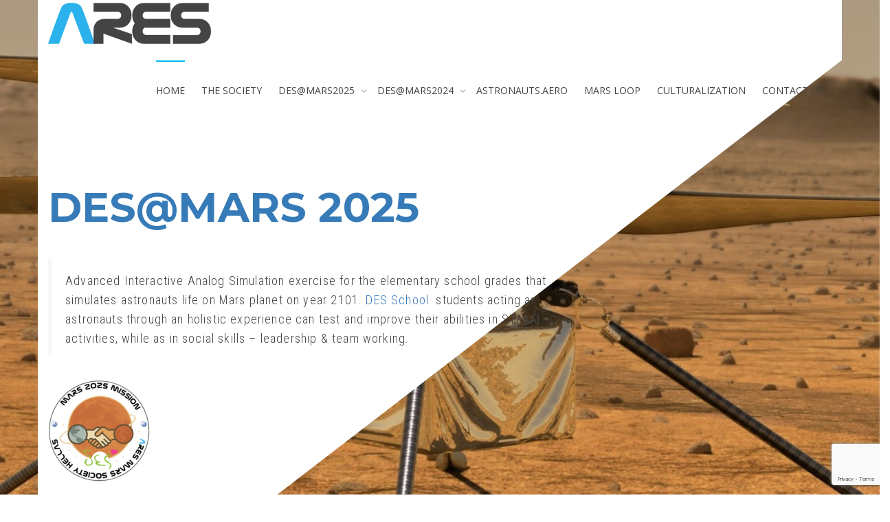

--- FILE ---
content_type: text/html; charset=UTF-8
request_url: http://hellas.marssociety.org/
body_size: 12887
content:
<!DOCTYPE html>
<!--[if lt IE 7]>
<html class="no-js lt-ie9 lt-ie8 lt-ie7" lang="en-US"><![endif]-->
<!--[if IE 7]>
<html class="no-js lt-ie9 lt-ie8" lang="en-US"><![endif]-->
<!--[if IE 8]>
<html class="no-js lt-ie9" lang="en-US"><![endif]-->
<!--[if IE 9]>
<html class="no-js lt-ie10" lang="en-US"><![endif]-->
<!--[if gt IE 9]><!-->
<html class="no-js" lang="en-US">
<!--<![endif]-->
<head>
	<meta http-equiv="X-UA-Compatible" content="IE=9; IE=8; IE=7; IE=EDGE"/>
	<meta charset="UTF-8">
	<meta name="viewport" content="width=1024, maximum-scale=1.0" />
	<link rel="profile" href="http://gmpg.org/xfn/11">
	<link rel="pingback" href="http://hellas.marssociety.org/xmlrpc.php">

	<!-- Fav and touch icons -->
				<link rel="apple-touch-icon-precomposed" href="http://hellas.marssociety.org/wp-content/uploads/2019/08/hellasmarssociety_official-ares-80_0.png">
					<link rel="apple-touch-icon-precomposed" sizes="114x114" href="http://hellas.marssociety.org/wp-content/uploads/2019/08/hellasmarssociety_official-ares-80_0.png">
		
	<!-- HTML5 shim, for IE6-8 support of HTML5 elements -->
	<!--[if lt IE 9]>
	<script src="http://hellas.marssociety.org/wp-content/themes/kleo/assets/js/html5shiv.js"></script>
	<![endif]-->

	<!--[if IE 7]>
	<link rel="stylesheet" href="http://hellas.marssociety.org/wp-content/themes/kleo/assets/css/fontello-ie7.css">
	<![endif]-->

	
	<title>MARS SOCIETY HELLAS | ΕΛΛΑΣ &#8211; Έστ’ ήμαρ ότε Φοίβος πάλιν ελεύσεται καί ές αεί έσεται</title>
<meta name='robots' content='max-image-preview:large' />
	<style>img:is([sizes="auto" i], [sizes^="auto," i]) { contain-intrinsic-size: 3000px 1500px }</style>
	<link rel='dns-prefetch' href='//fonts.googleapis.com' />
<link rel="alternate" type="application/rss+xml" title="MARS SOCIETY HELLAS | ΕΛΛΑΣ &raquo; Feed" href="http://hellas.marssociety.org/feed/" />
<link rel="alternate" type="application/rss+xml" title="MARS SOCIETY HELLAS | ΕΛΛΑΣ &raquo; Comments Feed" href="http://hellas.marssociety.org/comments/feed/" />
<script type="text/javascript">
/* <![CDATA[ */
window._wpemojiSettings = {"baseUrl":"https:\/\/s.w.org\/images\/core\/emoji\/16.0.1\/72x72\/","ext":".png","svgUrl":"https:\/\/s.w.org\/images\/core\/emoji\/16.0.1\/svg\/","svgExt":".svg","source":{"concatemoji":"http:\/\/hellas.marssociety.org\/wp-includes\/js\/wp-emoji-release.min.js?ver=6.8.3"}};
/*! This file is auto-generated */
!function(s,n){var o,i,e;function c(e){try{var t={supportTests:e,timestamp:(new Date).valueOf()};sessionStorage.setItem(o,JSON.stringify(t))}catch(e){}}function p(e,t,n){e.clearRect(0,0,e.canvas.width,e.canvas.height),e.fillText(t,0,0);var t=new Uint32Array(e.getImageData(0,0,e.canvas.width,e.canvas.height).data),a=(e.clearRect(0,0,e.canvas.width,e.canvas.height),e.fillText(n,0,0),new Uint32Array(e.getImageData(0,0,e.canvas.width,e.canvas.height).data));return t.every(function(e,t){return e===a[t]})}function u(e,t){e.clearRect(0,0,e.canvas.width,e.canvas.height),e.fillText(t,0,0);for(var n=e.getImageData(16,16,1,1),a=0;a<n.data.length;a++)if(0!==n.data[a])return!1;return!0}function f(e,t,n,a){switch(t){case"flag":return n(e,"\ud83c\udff3\ufe0f\u200d\u26a7\ufe0f","\ud83c\udff3\ufe0f\u200b\u26a7\ufe0f")?!1:!n(e,"\ud83c\udde8\ud83c\uddf6","\ud83c\udde8\u200b\ud83c\uddf6")&&!n(e,"\ud83c\udff4\udb40\udc67\udb40\udc62\udb40\udc65\udb40\udc6e\udb40\udc67\udb40\udc7f","\ud83c\udff4\u200b\udb40\udc67\u200b\udb40\udc62\u200b\udb40\udc65\u200b\udb40\udc6e\u200b\udb40\udc67\u200b\udb40\udc7f");case"emoji":return!a(e,"\ud83e\udedf")}return!1}function g(e,t,n,a){var r="undefined"!=typeof WorkerGlobalScope&&self instanceof WorkerGlobalScope?new OffscreenCanvas(300,150):s.createElement("canvas"),o=r.getContext("2d",{willReadFrequently:!0}),i=(o.textBaseline="top",o.font="600 32px Arial",{});return e.forEach(function(e){i[e]=t(o,e,n,a)}),i}function t(e){var t=s.createElement("script");t.src=e,t.defer=!0,s.head.appendChild(t)}"undefined"!=typeof Promise&&(o="wpEmojiSettingsSupports",i=["flag","emoji"],n.supports={everything:!0,everythingExceptFlag:!0},e=new Promise(function(e){s.addEventListener("DOMContentLoaded",e,{once:!0})}),new Promise(function(t){var n=function(){try{var e=JSON.parse(sessionStorage.getItem(o));if("object"==typeof e&&"number"==typeof e.timestamp&&(new Date).valueOf()<e.timestamp+604800&&"object"==typeof e.supportTests)return e.supportTests}catch(e){}return null}();if(!n){if("undefined"!=typeof Worker&&"undefined"!=typeof OffscreenCanvas&&"undefined"!=typeof URL&&URL.createObjectURL&&"undefined"!=typeof Blob)try{var e="postMessage("+g.toString()+"("+[JSON.stringify(i),f.toString(),p.toString(),u.toString()].join(",")+"));",a=new Blob([e],{type:"text/javascript"}),r=new Worker(URL.createObjectURL(a),{name:"wpTestEmojiSupports"});return void(r.onmessage=function(e){c(n=e.data),r.terminate(),t(n)})}catch(e){}c(n=g(i,f,p,u))}t(n)}).then(function(e){for(var t in e)n.supports[t]=e[t],n.supports.everything=n.supports.everything&&n.supports[t],"flag"!==t&&(n.supports.everythingExceptFlag=n.supports.everythingExceptFlag&&n.supports[t]);n.supports.everythingExceptFlag=n.supports.everythingExceptFlag&&!n.supports.flag,n.DOMReady=!1,n.readyCallback=function(){n.DOMReady=!0}}).then(function(){return e}).then(function(){var e;n.supports.everything||(n.readyCallback(),(e=n.source||{}).concatemoji?t(e.concatemoji):e.wpemoji&&e.twemoji&&(t(e.twemoji),t(e.wpemoji)))}))}((window,document),window._wpemojiSettings);
/* ]]> */
</script>
<style id='wp-emoji-styles-inline-css' type='text/css'>

	img.wp-smiley, img.emoji {
		display: inline !important;
		border: none !important;
		box-shadow: none !important;
		height: 1em !important;
		width: 1em !important;
		margin: 0 0.07em !important;
		vertical-align: -0.1em !important;
		background: none !important;
		padding: 0 !important;
	}
</style>
<link rel='stylesheet' id='wp-block-library-css' href='http://hellas.marssociety.org/wp-includes/css/dist/block-library/style.min.css?ver=6.8.3' type='text/css' media='all' />
<style id='classic-theme-styles-inline-css' type='text/css'>
/*! This file is auto-generated */
.wp-block-button__link{color:#fff;background-color:#32373c;border-radius:9999px;box-shadow:none;text-decoration:none;padding:calc(.667em + 2px) calc(1.333em + 2px);font-size:1.125em}.wp-block-file__button{background:#32373c;color:#fff;text-decoration:none}
</style>
<style id='global-styles-inline-css' type='text/css'>
:root{--wp--preset--aspect-ratio--square: 1;--wp--preset--aspect-ratio--4-3: 4/3;--wp--preset--aspect-ratio--3-4: 3/4;--wp--preset--aspect-ratio--3-2: 3/2;--wp--preset--aspect-ratio--2-3: 2/3;--wp--preset--aspect-ratio--16-9: 16/9;--wp--preset--aspect-ratio--9-16: 9/16;--wp--preset--color--black: #000000;--wp--preset--color--cyan-bluish-gray: #abb8c3;--wp--preset--color--white: #ffffff;--wp--preset--color--pale-pink: #f78da7;--wp--preset--color--vivid-red: #cf2e2e;--wp--preset--color--luminous-vivid-orange: #ff6900;--wp--preset--color--luminous-vivid-amber: #fcb900;--wp--preset--color--light-green-cyan: #7bdcb5;--wp--preset--color--vivid-green-cyan: #00d084;--wp--preset--color--pale-cyan-blue: #8ed1fc;--wp--preset--color--vivid-cyan-blue: #0693e3;--wp--preset--color--vivid-purple: #9b51e0;--wp--preset--gradient--vivid-cyan-blue-to-vivid-purple: linear-gradient(135deg,rgba(6,147,227,1) 0%,rgb(155,81,224) 100%);--wp--preset--gradient--light-green-cyan-to-vivid-green-cyan: linear-gradient(135deg,rgb(122,220,180) 0%,rgb(0,208,130) 100%);--wp--preset--gradient--luminous-vivid-amber-to-luminous-vivid-orange: linear-gradient(135deg,rgba(252,185,0,1) 0%,rgba(255,105,0,1) 100%);--wp--preset--gradient--luminous-vivid-orange-to-vivid-red: linear-gradient(135deg,rgba(255,105,0,1) 0%,rgb(207,46,46) 100%);--wp--preset--gradient--very-light-gray-to-cyan-bluish-gray: linear-gradient(135deg,rgb(238,238,238) 0%,rgb(169,184,195) 100%);--wp--preset--gradient--cool-to-warm-spectrum: linear-gradient(135deg,rgb(74,234,220) 0%,rgb(151,120,209) 20%,rgb(207,42,186) 40%,rgb(238,44,130) 60%,rgb(251,105,98) 80%,rgb(254,248,76) 100%);--wp--preset--gradient--blush-light-purple: linear-gradient(135deg,rgb(255,206,236) 0%,rgb(152,150,240) 100%);--wp--preset--gradient--blush-bordeaux: linear-gradient(135deg,rgb(254,205,165) 0%,rgb(254,45,45) 50%,rgb(107,0,62) 100%);--wp--preset--gradient--luminous-dusk: linear-gradient(135deg,rgb(255,203,112) 0%,rgb(199,81,192) 50%,rgb(65,88,208) 100%);--wp--preset--gradient--pale-ocean: linear-gradient(135deg,rgb(255,245,203) 0%,rgb(182,227,212) 50%,rgb(51,167,181) 100%);--wp--preset--gradient--electric-grass: linear-gradient(135deg,rgb(202,248,128) 0%,rgb(113,206,126) 100%);--wp--preset--gradient--midnight: linear-gradient(135deg,rgb(2,3,129) 0%,rgb(40,116,252) 100%);--wp--preset--font-size--small: 13px;--wp--preset--font-size--medium: 20px;--wp--preset--font-size--large: 36px;--wp--preset--font-size--x-large: 42px;--wp--preset--spacing--20: 0.44rem;--wp--preset--spacing--30: 0.67rem;--wp--preset--spacing--40: 1rem;--wp--preset--spacing--50: 1.5rem;--wp--preset--spacing--60: 2.25rem;--wp--preset--spacing--70: 3.38rem;--wp--preset--spacing--80: 5.06rem;--wp--preset--shadow--natural: 6px 6px 9px rgba(0, 0, 0, 0.2);--wp--preset--shadow--deep: 12px 12px 50px rgba(0, 0, 0, 0.4);--wp--preset--shadow--sharp: 6px 6px 0px rgba(0, 0, 0, 0.2);--wp--preset--shadow--outlined: 6px 6px 0px -3px rgba(255, 255, 255, 1), 6px 6px rgba(0, 0, 0, 1);--wp--preset--shadow--crisp: 6px 6px 0px rgba(0, 0, 0, 1);}:where(.is-layout-flex){gap: 0.5em;}:where(.is-layout-grid){gap: 0.5em;}body .is-layout-flex{display: flex;}.is-layout-flex{flex-wrap: wrap;align-items: center;}.is-layout-flex > :is(*, div){margin: 0;}body .is-layout-grid{display: grid;}.is-layout-grid > :is(*, div){margin: 0;}:where(.wp-block-columns.is-layout-flex){gap: 2em;}:where(.wp-block-columns.is-layout-grid){gap: 2em;}:where(.wp-block-post-template.is-layout-flex){gap: 1.25em;}:where(.wp-block-post-template.is-layout-grid){gap: 1.25em;}.has-black-color{color: var(--wp--preset--color--black) !important;}.has-cyan-bluish-gray-color{color: var(--wp--preset--color--cyan-bluish-gray) !important;}.has-white-color{color: var(--wp--preset--color--white) !important;}.has-pale-pink-color{color: var(--wp--preset--color--pale-pink) !important;}.has-vivid-red-color{color: var(--wp--preset--color--vivid-red) !important;}.has-luminous-vivid-orange-color{color: var(--wp--preset--color--luminous-vivid-orange) !important;}.has-luminous-vivid-amber-color{color: var(--wp--preset--color--luminous-vivid-amber) !important;}.has-light-green-cyan-color{color: var(--wp--preset--color--light-green-cyan) !important;}.has-vivid-green-cyan-color{color: var(--wp--preset--color--vivid-green-cyan) !important;}.has-pale-cyan-blue-color{color: var(--wp--preset--color--pale-cyan-blue) !important;}.has-vivid-cyan-blue-color{color: var(--wp--preset--color--vivid-cyan-blue) !important;}.has-vivid-purple-color{color: var(--wp--preset--color--vivid-purple) !important;}.has-black-background-color{background-color: var(--wp--preset--color--black) !important;}.has-cyan-bluish-gray-background-color{background-color: var(--wp--preset--color--cyan-bluish-gray) !important;}.has-white-background-color{background-color: var(--wp--preset--color--white) !important;}.has-pale-pink-background-color{background-color: var(--wp--preset--color--pale-pink) !important;}.has-vivid-red-background-color{background-color: var(--wp--preset--color--vivid-red) !important;}.has-luminous-vivid-orange-background-color{background-color: var(--wp--preset--color--luminous-vivid-orange) !important;}.has-luminous-vivid-amber-background-color{background-color: var(--wp--preset--color--luminous-vivid-amber) !important;}.has-light-green-cyan-background-color{background-color: var(--wp--preset--color--light-green-cyan) !important;}.has-vivid-green-cyan-background-color{background-color: var(--wp--preset--color--vivid-green-cyan) !important;}.has-pale-cyan-blue-background-color{background-color: var(--wp--preset--color--pale-cyan-blue) !important;}.has-vivid-cyan-blue-background-color{background-color: var(--wp--preset--color--vivid-cyan-blue) !important;}.has-vivid-purple-background-color{background-color: var(--wp--preset--color--vivid-purple) !important;}.has-black-border-color{border-color: var(--wp--preset--color--black) !important;}.has-cyan-bluish-gray-border-color{border-color: var(--wp--preset--color--cyan-bluish-gray) !important;}.has-white-border-color{border-color: var(--wp--preset--color--white) !important;}.has-pale-pink-border-color{border-color: var(--wp--preset--color--pale-pink) !important;}.has-vivid-red-border-color{border-color: var(--wp--preset--color--vivid-red) !important;}.has-luminous-vivid-orange-border-color{border-color: var(--wp--preset--color--luminous-vivid-orange) !important;}.has-luminous-vivid-amber-border-color{border-color: var(--wp--preset--color--luminous-vivid-amber) !important;}.has-light-green-cyan-border-color{border-color: var(--wp--preset--color--light-green-cyan) !important;}.has-vivid-green-cyan-border-color{border-color: var(--wp--preset--color--vivid-green-cyan) !important;}.has-pale-cyan-blue-border-color{border-color: var(--wp--preset--color--pale-cyan-blue) !important;}.has-vivid-cyan-blue-border-color{border-color: var(--wp--preset--color--vivid-cyan-blue) !important;}.has-vivid-purple-border-color{border-color: var(--wp--preset--color--vivid-purple) !important;}.has-vivid-cyan-blue-to-vivid-purple-gradient-background{background: var(--wp--preset--gradient--vivid-cyan-blue-to-vivid-purple) !important;}.has-light-green-cyan-to-vivid-green-cyan-gradient-background{background: var(--wp--preset--gradient--light-green-cyan-to-vivid-green-cyan) !important;}.has-luminous-vivid-amber-to-luminous-vivid-orange-gradient-background{background: var(--wp--preset--gradient--luminous-vivid-amber-to-luminous-vivid-orange) !important;}.has-luminous-vivid-orange-to-vivid-red-gradient-background{background: var(--wp--preset--gradient--luminous-vivid-orange-to-vivid-red) !important;}.has-very-light-gray-to-cyan-bluish-gray-gradient-background{background: var(--wp--preset--gradient--very-light-gray-to-cyan-bluish-gray) !important;}.has-cool-to-warm-spectrum-gradient-background{background: var(--wp--preset--gradient--cool-to-warm-spectrum) !important;}.has-blush-light-purple-gradient-background{background: var(--wp--preset--gradient--blush-light-purple) !important;}.has-blush-bordeaux-gradient-background{background: var(--wp--preset--gradient--blush-bordeaux) !important;}.has-luminous-dusk-gradient-background{background: var(--wp--preset--gradient--luminous-dusk) !important;}.has-pale-ocean-gradient-background{background: var(--wp--preset--gradient--pale-ocean) !important;}.has-electric-grass-gradient-background{background: var(--wp--preset--gradient--electric-grass) !important;}.has-midnight-gradient-background{background: var(--wp--preset--gradient--midnight) !important;}.has-small-font-size{font-size: var(--wp--preset--font-size--small) !important;}.has-medium-font-size{font-size: var(--wp--preset--font-size--medium) !important;}.has-large-font-size{font-size: var(--wp--preset--font-size--large) !important;}.has-x-large-font-size{font-size: var(--wp--preset--font-size--x-large) !important;}
:where(.wp-block-post-template.is-layout-flex){gap: 1.25em;}:where(.wp-block-post-template.is-layout-grid){gap: 1.25em;}
:where(.wp-block-columns.is-layout-flex){gap: 2em;}:where(.wp-block-columns.is-layout-grid){gap: 2em;}
:root :where(.wp-block-pullquote){font-size: 1.5em;line-height: 1.6;}
</style>
<link rel='stylesheet' id='contact-form-7-css' href='http://hellas.marssociety.org/wp-content/plugins/contact-form-7/includes/css/styles.css?ver=6.1.3' type='text/css' media='all' />
<link rel='stylesheet' id='esg-plugin-settings-css' href='http://hellas.marssociety.org/wp-content/plugins/essential-grid/public/assets/css/settings.css?ver=3.1.1' type='text/css' media='all' />
<link rel='stylesheet' id='tp-fontello-css' href='http://hellas.marssociety.org/wp-content/plugins/essential-grid/public/assets/font/fontello/css/fontello.css?ver=3.1.1' type='text/css' media='all' />
<link rel='stylesheet' id='pc_google_analytics-frontend-css' href='http://hellas.marssociety.org/wp-content/plugins/pc-google-analytics/assets/css/frontend.css?ver=1.0.0' type='text/css' media='all' />
<link rel='stylesheet' id='bootstrap-css' href='http://hellas.marssociety.org/wp-content/themes/kleo/assets/css/bootstrap.min.css?ver=5.5.0' type='text/css' media='all' />
<link rel='stylesheet' id='kleo-app-css' href='http://hellas.marssociety.org/wp-content/themes/kleo/assets/css/app.min.css?ver=5.5.0' type='text/css' media='all' />
<link rel='stylesheet' id='magnific-popup-css' href='http://hellas.marssociety.org/wp-content/themes/kleo/assets/js/plugins/magnific-popup/magnific.css?ver=5.5.0' type='text/css' media='all' />
<link rel='stylesheet' id='kleo-fonts-css' href='http://hellas.marssociety.org/wp-content/themes/kleo/assets/css/fontello.css?ver=5.5.0' type='text/css' media='all' />
<link rel='stylesheet' id='mediaelement-css' href='http://hellas.marssociety.org/wp-includes/js/mediaelement/mediaelementplayer-legacy.min.css?ver=4.2.17' type='text/css' media='all' />
<link rel='stylesheet' id='kleo-google-fonts-css' href='//fonts.googleapis.com/css?family=Roboto+Condensed%3A300%7COpen+Sans%3A400&#038;ver=6.8.3' type='text/css' media='all' />
<link rel='stylesheet' id='js_composer_front-css' href='http://hellas.marssociety.org/wp-content/plugins/js_composer/assets/css/js_composer.min.css?ver=8.7.2' type='text/css' media='all' />
<link rel='stylesheet' id='kleo-colors-css' href='http://hellas.marssociety.org/wp-content/uploads/custom_styles/dynamic.css?ver=5.5.0.1763402494' type='text/css' media='all' />
<link rel='stylesheet' id='kleo-plugins-css' href='http://hellas.marssociety.org/wp-content/themes/kleo/assets/css/plugins.min.css?ver=5.5.0' type='text/css' media='all' />
<script type="text/javascript" src="http://hellas.marssociety.org/wp-content/plugins/shortcode-for-current-date/dist/script.js?ver=6.8.3" id="shortcode-for-current-date-script-js"></script>
<script type="text/javascript" src="http://hellas.marssociety.org/wp-includes/js/jquery/jquery.min.js?ver=3.7.1" id="jquery-core-js"></script>
<script type="text/javascript" src="http://hellas.marssociety.org/wp-includes/js/jquery/jquery-migrate.min.js?ver=3.4.1" id="jquery-migrate-js"></script>
<script type="text/javascript" src="http://hellas.marssociety.org/wp-content/plugins/pc-google-analytics/assets/js/frontend.min.js?ver=1.0.0" id="pc_google_analytics-frontend-js"></script>
<script type="text/javascript" src="http://hellas.marssociety.org/wp-content/themes/kleo/assets/js/modernizr.custom.46504.js?ver=5.5.0" id="modernizr-js"></script>
<script></script><link rel="https://api.w.org/" href="http://hellas.marssociety.org/wp-json/" /><link rel="alternate" title="JSON" type="application/json" href="http://hellas.marssociety.org/wp-json/wp/v2/pages/7805" /><link rel="EditURI" type="application/rsd+xml" title="RSD" href="http://hellas.marssociety.org/xmlrpc.php?rsd" />
<meta name="generator" content="WordPress 6.8.3" />
<link rel="canonical" href="http://hellas.marssociety.org/" />
<link rel='shortlink' href='http://hellas.marssociety.org/' />
<link rel="alternate" title="oEmbed (JSON)" type="application/json+oembed" href="http://hellas.marssociety.org/wp-json/oembed/1.0/embed?url=http%3A%2F%2Fhellas.marssociety.org%2F" />
<link rel="alternate" title="oEmbed (XML)" type="text/xml+oembed" href="http://hellas.marssociety.org/wp-json/oembed/1.0/embed?url=http%3A%2F%2Fhellas.marssociety.org%2F&#038;format=xml" />
	<script>
		(function(i,s,o,g,r,a,m){i['GoogleAnalyticsObject']=r;i[r]=i[r]||function(){
		(i[r].q=i[r].q||[]).push(arguments)},i[r].l=1*new Date();a=s.createElement(o),
		m=s.getElementsByTagName(o)[0];a.async=1;a.src=g;m.parentNode.insertBefore(a,m)
		})(window,document,'script','//www.google-analytics.com/analytics.js','ga');
		
		ga('create', 'UA-85367424-1', 'auto');
		ga('send', 'pageview');
		
		</script>
    <meta name="mobile-web-app-capable" content="yes">
	    <script type="text/javascript">
        /*
		 prevent dom flickering for elements hidden with js
		 */
        "use strict";

        document.documentElement.className += ' js-active ';
        document.documentElement.className += 'ontouchstart' in document.documentElement ? ' kleo-mobile ' : ' kleo-desktop ';

        var prefix = ['-webkit-', '-o-', '-moz-', '-ms-', ""];
        for (var i in prefix) {
            if (prefix[i] + 'transform' in document.documentElement.style) document.documentElement.className += " kleo-transform ";
            break;
        }
    </script>
	<meta name="generator" content="Powered by WPBakery Page Builder - drag and drop page builder for WordPress."/>

<style>
.widget_tag_cloud a { font-size: small !important; }.vertical-separator {
    border-left: 1px solid #42baeb;
}
.vertical-separator:before {
    background: #42baeb;
}
.vertical-separator:after {
    background: #42baeb;
}

.navbar-transparent .navbar-nav .dropdown-menu li a {
        color: #444444 !important;
        background-color: #fff !important;
}
navbar-transparent .navbar-nav .dropdown-menu li a {
hover: #fff !important;
        background-color: #fff !important;
}

@media (min-width: 1440px) {
    .container {
        max-width: 2046px;
    }
}

</style>
<style type="text/css" data-type="vc_shortcodes-default-css">.vc_do_custom_heading{margin-bottom:0.625rem;margin-top:0;}</style><style type="text/css" data-type="vc_shortcodes-custom-css">.vc_custom_1762349121928{background-image: url(http://hellas.marssociety.org/wp-content/uploads/2025/11/first_section_white_triangle.png?id=8544) !important;background-position: 0 0 !important;background-repeat: no-repeat !important;}.vc_custom_1448468586245{padding-right: 0px !important;padding-left: 0px !important;}.vc_custom_1475412803701{background-image: url(http://hellas.marssociety.org/wp-content/uploads/2019/03/opportunity_rover_path.jpg?id=8161
) !important;background-position: center !important;background-repeat: no-repeat !important;background-size: cover !important;}.vc_custom_1460318120401{background-image: url(http://hellas.marssociety.org/wp-content/uploads/2019/03/thepristinebeauty_mars.jpg?id-8163
) !important;background-position: center !important;background-repeat: no-repeat !important;background-size: cover !important;}.vc_custom_1475231341981{background-image: url(http://hellas.marssociety.org/wp-content/uploads/2019/03/20180112_hirise_coverage_curiosity_f537.jpg?id=8164
) !important;background-position: center !important;background-repeat: no-repeat !important;background-size: cover !important;}.vc_custom_1459601474020{padding-top: 85px !important;padding-right: 85px !important;padding-bottom: 85px !important;padding-left: 85px !important;background: #ffffff url(http://hellas.marssociety.org/wp-content/uploads/2015/11/marssociety_ares_0.png?id=7910) !important;background-position: center !important;background-repeat: no-repeat !important;background-size: cover !important;}.vc_custom_1459602592536{margin-top: 55px !important;margin-bottom: 55px !important;padding-right: 20px !important;}</style><noscript><style> .wpb_animate_when_almost_visible { opacity: 1; }</style></noscript></head>


<body class="home wp-singular page-template page-template-page-templates page-template-full-width page-template-page-templatesfull-width-php page page-id-7805 wp-embed-responsive wp-theme-kleo kleo-navbar-fixed navbar-transparent on-light-bg wpb-js-composer js-comp-ver-8.7.2 vc_responsive">



<!-- PAGE LAYOUT
================================================ -->
<!--Attributes-->
<div class="kleo-page">

	<!-- HEADER SECTION
	================================================ -->
	
<div id="header" class="header-color">

	<div class="navbar" role="navigation">

		
				<div class="kleo-main-header header-normal">
			<div class="container">
				<!-- Brand and toggle get grouped for better mobile display -->
				<div class="navbar-header">
					<div class="kleo-mobile-switch">

												<button type="button"  class="navbar-toggle" data-toggle="collapse" data-target=".nav-22af96ea">
							<span class="sr-only">Toggle navigation</span>
							<span class="icon-bar"></span>
							<span class="icon-bar"></span>
							<span class="icon-bar"></span>
						</button>
					</div>

					<div class="kleo-mobile-icons">

						
					</div>

					<strong class="logo">
						<a href="http://hellas.marssociety.org">

							
								<img id="logo_img" title="MARS SOCIETY HELLAS | ΕΛΛΑΣ" src="http://hellas.marssociety.org/wp-content/uploads/2019/08/hellasmarssociety_official-ares-80_0.png"
								     alt="MARS SOCIETY HELLAS | ΕΛΛΑΣ">

							
						</a>
					</strong>
				</div>

				
				<div class="primary-menu collapse navbar-collapse nav-collapse nav-22af96ea"><ul id="menu-main-menu" class="nav navbar-nav"><li id="menu-item-8145" class="menu-item menu-item-type-post_type menu-item-object-page menu-item-home current-menu-item page_item page-item-7805 current_page_item menu-item-8145 active"><a title="HOME" href="http://hellas.marssociety.org/">HOME</a></li>
<li id="menu-item-7982" class="menu-item menu-item-type-post_type menu-item-object-page menu-item-7982"><a title="THE SOCIETY" href="http://hellas.marssociety.org/the-society/">THE SOCIETY</a></li>
<li id="menu-item-8498" class="menu-item menu-item-type-post_type menu-item-object-page menu-item-has-children menu-item-8498 dropdown mega-5-cols"><a title="DES@MARS2025" href="http://hellas.marssociety.org/des%40mars2025/" class="js-activated">DES@MARS2025 <span class="caret"></span></a>
<ul role="menu" class="dropdown-menu sub-menu pull-left">
	<li id="menu-item-8538" class="menu-item menu-item-type-post_type menu-item-object-page menu-item-8538"><a title="Grade 4-6: Colonial Tensions and Governance" href="http://hellas.marssociety.org/des%40mars2025/colonial-tensions-and-governance/">Grade 4-6: Colonial Tensions and Governance</a></li>
	<li id="menu-item-8532" class="menu-item menu-item-type-post_type menu-item-object-page menu-item-8532"><a title="Grade 1-3: Commander" href="http://hellas.marssociety.org/des%40mars2025/colonial-tensions-and-governance/">Grade 1-3: Commander</a></li>
	<li id="menu-item-8531" class="menu-item menu-item-type-post_type menu-item-object-page menu-item-8531"><a title="Grade 1-3: Doctor" href="http://hellas.marssociety.org/des%40mars2025/doctor-2025/">Grade 1-3: Doctor</a></li>
	<li id="menu-item-8530" class="menu-item menu-item-type-post_type menu-item-object-page menu-item-8530"><a title="Grade 1-3: Engineer" href="http://hellas.marssociety.org/des%40mars2025/engineer-2025/">Grade 1-3: Engineer</a></li>
	<li id="menu-item-8529" class="menu-item menu-item-type-post_type menu-item-object-page menu-item-8529"><a title="Grade 1-3: Scientist" href="http://hellas.marssociety.org/des%40mars2025/scientist-2025/">Grade 1-3: Scientist</a></li>
</ul>
</li>
<li id="menu-item-8460" class="menu-item menu-item-type-post_type menu-item-object-page menu-item-has-children menu-item-8460 dropdown mega-4-cols"><a title="DES@MARS2024" href="http://hellas.marssociety.org/des%40mars2024/" class="js-activated">DES@MARS2024 <span class="caret"></span></a>
<ul role="menu" class="dropdown-menu sub-menu pull-left">
	<li id="menu-item-8478" class="menu-item menu-item-type-post_type menu-item-object-page menu-item-8478"><a title="All Grades: Commander" href="http://hellas.marssociety.org/des%40mars2024/commander/">All Grades: Commander</a></li>
	<li id="menu-item-8477" class="menu-item menu-item-type-post_type menu-item-object-page menu-item-8477"><a title="All Grades: Doctor" href="http://hellas.marssociety.org/des%40mars2024/doctor/">All Grades: Doctor</a></li>
	<li id="menu-item-8479" class="menu-item menu-item-type-post_type menu-item-object-page menu-item-8479"><a title="All Grades: Engineer" href="http://hellas.marssociety.org/des%40mars2024/engineer/">All Grades: Engineer</a></li>
	<li id="menu-item-8480" class="menu-item menu-item-type-post_type menu-item-object-page menu-item-8480"><a title="All Grades: Scientist" href="http://hellas.marssociety.org/des%40mars2024/scientist/">All Grades: Scientist</a></li>
</ul>
</li>
<li id="menu-item-8229" class="menu-item menu-item-type-post_type menu-item-object-page menu-item-8229"><a title="ASTRONAUTS.AERO" href="http://hellas.marssociety.org/astronauts/">ASTRONAUTS.AERO</a></li>
<li id="menu-item-8063" class="menu-item menu-item-type-post_type menu-item-object-page menu-item-8063"><a title="MARS LOOP" href="http://hellas.marssociety.org/mars-loop/">MARS LOOP</a></li>
<li id="menu-item-7973" class="menu-item menu-item-type-post_type menu-item-object-page menu-item-7973"><a title="CULTURALIZATION" href="http://hellas.marssociety.org/mars-culturalization/">CULTURALIZATION</a></li>
<li id="menu-item-7969" class="menu-item menu-item-type-post_type menu-item-object-page menu-item-7969"><a title="CONTACT US" href="http://hellas.marssociety.org/contact-us/">CONTACT US</a></li>
</ul></div>			</div><!--end container-->
		</div>
	</div>

</div><!--end header-->


	<!-- MAIN SECTION
	================================================ -->
	<div id="main">





<section class="container-wrap main-color">
	<div id="main-container" class="container-full">
		
			<div class="template-page col-sm-12 tpl-no">
				<div class="wrap-content">
					
				


<!-- Begin Article -->
<article id="post-7805" class="clearfix post-7805 page type-page status-publish">

	
	<div class="article-content">

		<div class="wpb-content-wrapper"><section class="container-wrap  main-color bg-parallax " style="background-image: url(http://hellas.marssociety.org/wp-content/uploads/2021/03/marshelicopter_landed.jpg); position: relative;;background-repeat: no-repeat;background-attachment: fixed;background-size: cover;padding-top:0px;padding-bottom:0px;height: 1004px" data-prlx-speed="0.4">
		<div class="section-container container-full">
			<div id="first-section" class="vc_row wpb_row vc_row-fluid row vc_row-has-fill">
				<div class="wpb_column vc_column_container vc_col-sm-12">
    <div class="vc_column-inner ">
        <div class="wpb_wrapper">
            	<div class="section-container container">
	<div id="white-triangle" class="vc_row wpb_row vc_inner vc_row-fluid vc_custom_1762349121928 vc_row-has-fill"  style="background-position: center top !important;min-height: 1004px">
	
<div class="wpb_column vc_column_container vc_col-sm-12 vc_col-lg-8 vc_col-md-8 vc_col-xs-12">
    <div class="vc_column-inner ">
        <div class="wpb_wrapper">
            <div  class="kleo-gap visible-xs" style="height:80px;line-height:80px;"></div><div  class="kleo-gap visible-sm" style="height:160px;line-height:160px;"></div><div  class="kleo-gap visible-md visible-lg" style="height:260px;line-height:260px;"></div>    <h2  style="font-size: 60px;color: #111111;line-height: 66px;text-align: left;font-family:Montserrat;font-weight:700;font-style:normal" data-uid="" class="vc_custom_heading" id="">
        <a href="http://hellas.marssociety.org/des%40mars2025/" title="DES@MARS2025">DES@MARS 2025</a>    </h2>
    <div class="kleo_text_column wpb_text_column wpb_content_element  letter-spacing-75" >
    <div class="wpb_wrapper">
        <blockquote>
<h4>Advanced Interactive Analog Simulation exercise for the elementary school grades that simulates astronauts life on Mars planet on year 2101. <a href="https://deschool.eu" target="_blank" rel="noopener">DES School</a>  students acting as astronauts through an holistic experience can test and improve their abilities in STEAM activities, while as in social skills – leadership &amp; team working.</h4>
</blockquote>
    </div>
</div>
<div class="wpb_single_image wpb_content_element vc_align_left">
		<figure class="wpb_wrapper vc_figure">
					<div class="vc_single_image-wrapper   vc_box_border_grey">
				<img decoding="async" width="150" height="150" src="http://hellas.marssociety.org/wp-content/uploads/2025/05/DES@MARS-2025-150x150.png" class="vc_single_image-img attachment-thumbnail" alt="" title="DES@MARS-2025" />			</div>
						</figure>
</div>
<a class="btn with-icon no-border-radius btn-custom btn-xxl btn-boxed-icon text-uppercase" href="http://hellas.marssociety.org/des@mars2025/" style="background-color: #ffffff;color: #000000; box-shadow: 6px 0px 18px 0px rgba(43,33,47,0.15);font-size: 14px;font-weight: 700;border: none !important;"><i class="icon-angle-right" ></i> ABOUT</a>        </div>
    </div>
</div>

<div class="wpb_column vc_column_container vc_col-sm-12 vc_col-lg-4 vc_col-md-4 vc_col-xs-12">
    <div class="vc_column-inner ">
        <div class="wpb_wrapper">
            <div  class="kleo-gap visible-xs visible-sm" style="height:50px;line-height:50px;"></div><div  class="kleo-gap visible-md visible-lg" style="height:480px;line-height:480px;"></div>        </div>
    </div>
</div>

<div class="wpb_column vc_column_container vc_col-sm-12">
    <div class="vc_column-inner ">
        <div class="wpb_wrapper">
                    </div>
    </div>
</div>
</div>
	</div>
	        </div>
    </div>
</div>
			</div>
        </div>
            </section>
    <section class="container-wrap  main-color " style="" >
		<div class="section-container container-full">
			<div id="services" class="vc_row wpb_row vc_row-fluid row">
				<div class="wpb_column vc_column_container vc_col-sm-12">
    <div class="vc_column-inner ">
        <div class="wpb_wrapper">
            	<div class="section-container container">
	<div class="vc_row wpb_row vc_inner vc_row-fluid text-center vc_column-gap-30 vc_row-o-equal-height vc_row-o-content-bottom vc_row-flex">
	
<div class="wpb_column vc_column_container vc_col-sm-4 vc_col-has-fill">
    <div class="vc_column-inner vc_custom_1475412803701 kleo-gradient">
        <div class="wpb_wrapper">
            <div  class="kleo-gap" style="height:220px;line-height:220px;"></div>    <h3  style="font-size: 28px;color: #ffffff;line-height: 32px;text-align: center" data-uid="" class="vc_custom_heading" id="">
        MARS TAXONOMY    </h3>
    <div  class="kleo-gap" style="height:80px;line-height:80px;"></div><a class="btn no-border-radius btn-custom btn-xl text-uppercase" href="http://hellas.marssociety.org/mars-taxonomy/" style="background-color: #42baeb;color: #ffffff;font-size: 14px;font-weight: 700;border: none !important;">Read more</a><div  class="kleo-gap" style="height:40px;line-height:40px;"></div>        </div>
    </div>
</div>

<div class="wpb_column vc_column_container vc_col-sm-4 vc_col-has-fill">
    <div class="vc_column-inner vc_custom_1460318120401 kleo-gradient">
        <div class="wpb_wrapper">
            <div  class="kleo-gap" style="height:220px;line-height:220px;"></div>    <h3  style="font-size: 28px;color: #ffffff;line-height: 32px;text-align: center" data-uid="" class="vc_custom_heading" id="">
        HELLENIC @MARS    </h3>
    <div  class="kleo-gap" style="height:80px;line-height:80px;"></div><a class="btn no-border-radius btn-custom btn-xl text-uppercase" href="http://hellas.marssociety.org/mars-culturalization/" style="background-color: #42baeb;color: #ffffff;font-size: 14px;font-weight: 700;border: none !important;">Read more</a><div  class="kleo-gap" style="height:40px;line-height:40px;"></div>        </div>
    </div>
</div>

<div class="wpb_column vc_column_container vc_col-sm-4 vc_col-has-fill">
    <div class="vc_column-inner vc_custom_1475231341981 kleo-gradient">
        <div class="wpb_wrapper">
            <div  class="kleo-gap" style="height:220px;line-height:220px;"></div>    <h3  style="font-size: 28px;color: #ffffff;line-height: 32px;text-align: center" data-uid="" class="vc_custom_heading" id="">
        BLOG    </h3>
    <div  class="kleo-gap" style="height:80px;line-height:80px;"></div><a class="btn no-border-radius btn-custom btn-xl text-uppercase" href="http://hellas.marssociety.org/blog/" style="background-color: #42baeb;color: #ffffff;font-size: 14px;font-weight: 700;border: none !important;">Read more</a><div  class="kleo-gap" style="height:40px;line-height:40px;"></div>        </div>
    </div>
</div>
</div>
	</div>
		<div class="section-container container">
	<div class="vc_row wpb_row vc_inner vc_row-fluid vc_custom_1448468586245">
	
<div class="wpb_column vc_column_container vc_col-sm-12 vc_col-has-fill">
    <div class="vc_column-inner vc_custom_1459601474020">
        <div class="wpb_wrapper">
                <h3  style="font-size: 28px;color: #3f3241;line-height: 34px;text-align: left" data-uid="" class="vc_custom_heading letter-spacing-25" id="">
        ARES    </h3>
    <div class="kleo_text_column wpb_text_column wpb_content_element  vc_custom_1459602592536 letter-spacing-75 vertical-separator" >
    <div class="wpb_wrapper">
        <p>«Εις Άρεα»: «θάρρος χάρισέ μου μακάριε, να κρατιέμαι στους σωτήριους θεσμούς της ειρήνης, αποφεύγοντας τις μάχες με τους εχθρούς μου και τους βίαιους θανάτους».</p>
<p>Πυρόεις</p>
<p>Αφήλιο: 249.209.300 χλμ, (1,665861 AU), Περιήλιο: 206.669.000 χλμ. (1,381497 AU), Ημιάξονας τροχιάς: 227.939.100 χλμ. (1,523679 AU), Εκκεντρότητα: 0,093315, Περίοδος περιφοράς: 686,971 ημέρες, (1,8808 έτη), Συνοδική περ. Περιφοράς: 779,96 ημέρες (2,135 έτη), Μέση τροχιακή ταχύτητα: 24,077 χλμ./δευτ. 86.677,2 χλμ./ώρα, Μέση ανωμαλία: 19,3564°, Κλίση τροχιάς: 1,85061°(ως προς την Εκλειπτική) 5,65°(ως προς τον Ηλιακό ισημερινό), Δορυφόροι: 2 φυσικοί (Φόβος, Δείμος)</p>
    </div>
</div>
        </div>
    </div>
</div>
</div>
	</div>
	        </div>
    </div>
</div>
			</div>
        </div>
            </section>
</div>		
	</div><!--end article-content-->

</article>
<!-- End  Article -->

        
		
	        

				
				</div><!--end wrap-content-->
			</div><!--end main-page-template-->
								</div><!--end .container-->

</section>
<!--END MAIN SECTION-->

		</div><!-- #main -->

    
	    <a class="kleo-go-top" href="#"><i class="icon-up-open-big"></i></a>
			
<!-- SOCKET SECTION
================================================ -->

<div id="socket" class="socket-color">
    <div class="container">
        <div class="template-page tpl-no col-xs-12 col-sm-12">
            <div class="wrap-content">

                <div class="row">
                    <div class="col-sm-12">
                        <div class="gap-10"></div>
                    </div><!--end widget-->

                    <div class="col-sm-12">
                        <table width="100%">
<tbody>
<tr>
<td width="50%"><a href="http://www.marssociety.org" target="_blank"><img src="http://hellas.marssociety.org/wp-content/uploads/2016/04/marssociety_tms_logo_small.png" /></a></td>
<td align="right"></td>
</tr>
<tr>
<td width="50%">
<h5 style="text-align: left;"><a href="http://www.marssociety.org/chapters" target="_blank">OFFICIAL HELLENIC CHAPTER OF THE MARS SOCIETY</a></h5>
</td>
<td align="right">
<h5 style="text-align: right;"><a href="http://hellas.marssociety.org/the-society/">THE SOCIETY</a> | <a href="http://hellas.marssociety.org/terms-of-use/">TERMS OF USE</a> | <a href="http://hellas.marssociety.org/contact-us/">CONTACT US</a></h5>
</td>
</tr>
</tbody>
</table>                    </div>

                    <div class="col-sm-12">
                        <div class="gap-10"></div>
                    </div><!--end widget-->
                </div><!--end row-->

            </div><!--end wrap-content-->
        </div><!--end template-page-->
    </div><!--end container-->
</div><!--end footer-->
	</div><!-- #page -->

	
	<!-- Analytics -->
	
	<script type="speculationrules">
{"prefetch":[{"source":"document","where":{"and":[{"href_matches":"\/*"},{"not":{"href_matches":["\/wp-*.php","\/wp-admin\/*","\/wp-content\/uploads\/*","\/wp-content\/*","\/wp-content\/plugins\/*","\/wp-content\/themes\/kleo\/*","\/*\\?(.+)"]}},{"not":{"selector_matches":"a[rel~=\"nofollow\"]"}},{"not":{"selector_matches":".no-prefetch, .no-prefetch a"}}]},"eagerness":"conservative"}]}
</script>
<script type="text/html" id="wpb-modifications"> window.wpbCustomElement = 1; </script><!-- Modal Login form -->
<div id="kleo-login-modal" class="kleo-form-modal main-color mfp-hide">
    <div class="row">
        <div class="col-sm-12 text-center">

			
            <div class="kleo-pop-title-wrap main-color">
                <h3 class="kleo-pop-title">Log in with your credentials</h3>

				            </div>


			            <form action="http://hellas.marssociety.org/wp-login.php" name="login_form" method="post"
                  class="kleo-form-signin sq-login-form">
				<input type="hidden" id="sq-login-security" name="sq-login-security" value="d04a2c6bf2" /><input type="hidden" name="_wp_http_referer" value="/" />                <input type="text" required name="log" class="form-control sq-username" value=""
                       placeholder="Username">
                <input type="password" required spellcheck="false" autocomplete="off" value="" name="pwd" class="sq-password form-control"
                       placeholder="Password">
                <div id="kleo-login-result"></div>
                <button class="btn btn-lg btn-default btn-block"
                        type="submit">Sign in</button>
                <label class="checkbox pull-left">
                    <input class="sq-rememberme" name="rememberme" type="checkbox"
                           value="forever"> Remember me                </label>
                <a href="#kleo-lostpass-modal"
                   class="kleo-show-lostpass kleo-other-action pull-right">Lost your password?</a>
                <span class="clearfix"></span>

                				
            </form>

        </div>
    </div>
</div><!-- END Modal Login form -->


<!-- Modal Lost Password form -->
<div id="kleo-lostpass-modal" class="kleo-form-modal main-color mfp-hide">
    <div class="row">
        <div class="col-sm-12 text-center">
            <div class="kleo-pop-title-wrap alternate-color">
                <h3 class="kleo-pop-title">Forgot your details?</h3>
            </div>

			
            <form name="forgot_form" action="" method="post" class="sq-forgot-form kleo-form-signin">
				<input type="hidden" id="security-pass" name="security-pass" value="d04a2c6bf2" /><input type="hidden" name="_wp_http_referer" value="/" />                <input type="text" required name="user_login" class="sq-forgot-email form-control"
                       placeholder="Username or Email">
                <div id="kleo-lost-result"></div>
                <button class="btn btn-lg btn-default btn-block"
                        type="submit">Reset Password</button>
                <a href="#kleo-login-modal"
                   class="kleo-show-login kleo-other-action pull-right">I remember my details</a>
                <span class="clearfix"></span>
            </form>

        </div>
    </div>
</div><!-- END Modal Lost Password form -->


<link rel='stylesheet' id='vc_google_fonts_montserratregular700-css' href='//fonts.googleapis.com/css?family=Montserrat%3Aregular%2C700&#038;ver=6.8.3' type='text/css' media='all' />
<script type="text/javascript" src="http://hellas.marssociety.org/wp-includes/js/dist/hooks.min.js?ver=4d63a3d491d11ffd8ac6" id="wp-hooks-js"></script>
<script type="text/javascript" src="http://hellas.marssociety.org/wp-includes/js/dist/i18n.min.js?ver=5e580eb46a90c2b997e6" id="wp-i18n-js"></script>
<script type="text/javascript" id="wp-i18n-js-after">
/* <![CDATA[ */
wp.i18n.setLocaleData( { 'text direction\u0004ltr': [ 'ltr' ] } );
/* ]]> */
</script>
<script type="text/javascript" src="http://hellas.marssociety.org/wp-content/plugins/contact-form-7/includes/swv/js/index.js?ver=6.1.3" id="swv-js"></script>
<script type="text/javascript" id="contact-form-7-js-before">
/* <![CDATA[ */
var wpcf7 = {
    "api": {
        "root": "http:\/\/hellas.marssociety.org\/wp-json\/",
        "namespace": "contact-form-7\/v1"
    }
};
/* ]]> */
</script>
<script type="text/javascript" src="http://hellas.marssociety.org/wp-content/plugins/contact-form-7/includes/js/index.js?ver=6.1.3" id="contact-form-7-js"></script>
<script type="text/javascript" src="http://hellas.marssociety.org/wp-content/themes/kleo/assets/js/bootstrap.min.js?ver=5.5.0" id="bootstrap-js"></script>
<script type="text/javascript" src="http://hellas.marssociety.org/wp-content/themes/kleo/assets/js/plugins/waypoints.min.js?ver=5.5.0" id="waypoints-js"></script>
<script type="text/javascript" src="http://hellas.marssociety.org/wp-content/themes/kleo/assets/js/plugins/magnific-popup/magnific.min.js?ver=5.5.0" id="magnific-popup-js"></script>
<script type="text/javascript" src="http://hellas.marssociety.org/wp-content/themes/kleo/assets/js/plugins/carouFredSel/jquery.carouFredSel-6.2.0-packed.js?ver=5.5.0" id="caroufredsel-js"></script>
<script type="text/javascript" src="http://hellas.marssociety.org/wp-content/themes/kleo/assets/js/plugins/carouFredSel/helper-plugins/jquery.touchSwipe.min.js?ver=5.5.0" id="jquery-touchswipe-js"></script>
<script type="text/javascript" src="http://hellas.marssociety.org/wp-content/plugins/js_composer/assets/lib/vendor/dist/isotope-layout/dist/isotope.pkgd.min.js?ver=8.7.2" id="isotope-js"></script>
<script type="text/javascript" id="mediaelement-core-js-before">
/* <![CDATA[ */
var mejsL10n = {"language":"en","strings":{"mejs.download-file":"Download File","mejs.install-flash":"You are using a browser that does not have Flash player enabled or installed. Please turn on your Flash player plugin or download the latest version from https:\/\/get.adobe.com\/flashplayer\/","mejs.fullscreen":"Fullscreen","mejs.play":"Play","mejs.pause":"Pause","mejs.time-slider":"Time Slider","mejs.time-help-text":"Use Left\/Right Arrow keys to advance one second, Up\/Down arrows to advance ten seconds.","mejs.live-broadcast":"Live Broadcast","mejs.volume-help-text":"Use Up\/Down Arrow keys to increase or decrease volume.","mejs.unmute":"Unmute","mejs.mute":"Mute","mejs.volume-slider":"Volume Slider","mejs.video-player":"Video Player","mejs.audio-player":"Audio Player","mejs.captions-subtitles":"Captions\/Subtitles","mejs.captions-chapters":"Chapters","mejs.none":"None","mejs.afrikaans":"Afrikaans","mejs.albanian":"Albanian","mejs.arabic":"Arabic","mejs.belarusian":"Belarusian","mejs.bulgarian":"Bulgarian","mejs.catalan":"Catalan","mejs.chinese":"Chinese","mejs.chinese-simplified":"Chinese (Simplified)","mejs.chinese-traditional":"Chinese (Traditional)","mejs.croatian":"Croatian","mejs.czech":"Czech","mejs.danish":"Danish","mejs.dutch":"Dutch","mejs.english":"English","mejs.estonian":"Estonian","mejs.filipino":"Filipino","mejs.finnish":"Finnish","mejs.french":"French","mejs.galician":"Galician","mejs.german":"German","mejs.greek":"Greek","mejs.haitian-creole":"Haitian Creole","mejs.hebrew":"Hebrew","mejs.hindi":"Hindi","mejs.hungarian":"Hungarian","mejs.icelandic":"Icelandic","mejs.indonesian":"Indonesian","mejs.irish":"Irish","mejs.italian":"Italian","mejs.japanese":"Japanese","mejs.korean":"Korean","mejs.latvian":"Latvian","mejs.lithuanian":"Lithuanian","mejs.macedonian":"Macedonian","mejs.malay":"Malay","mejs.maltese":"Maltese","mejs.norwegian":"Norwegian","mejs.persian":"Persian","mejs.polish":"Polish","mejs.portuguese":"Portuguese","mejs.romanian":"Romanian","mejs.russian":"Russian","mejs.serbian":"Serbian","mejs.slovak":"Slovak","mejs.slovenian":"Slovenian","mejs.spanish":"Spanish","mejs.swahili":"Swahili","mejs.swedish":"Swedish","mejs.tagalog":"Tagalog","mejs.thai":"Thai","mejs.turkish":"Turkish","mejs.ukrainian":"Ukrainian","mejs.vietnamese":"Vietnamese","mejs.welsh":"Welsh","mejs.yiddish":"Yiddish"}};
/* ]]> */
</script>
<script type="text/javascript" src="http://hellas.marssociety.org/wp-includes/js/mediaelement/mediaelement-and-player.min.js?ver=4.2.17" id="mediaelement-core-js"></script>
<script type="text/javascript" src="http://hellas.marssociety.org/wp-includes/js/mediaelement/mediaelement-migrate.min.js?ver=6.8.3" id="mediaelement-migrate-js"></script>
<script type="text/javascript" id="mediaelement-js-extra">
/* <![CDATA[ */
var _wpmejsSettings = {"pluginPath":"\/wp-includes\/js\/mediaelement\/","classPrefix":"mejs-","stretching":"responsive","audioShortcodeLibrary":"mediaelement","videoShortcodeLibrary":"mediaelement"};
/* ]]> */
</script>
<script type="text/javascript" id="app-js-extra">
/* <![CDATA[ */
var kleoFramework = {"ajaxurl":"http:\/\/hellas.marssociety.org\/wp-admin\/admin-ajax.php","themeUrl":"http:\/\/hellas.marssociety.org\/wp-content\/themes\/kleo","loginUrl":"http:\/\/hellas.marssociety.org\/wp-login.php","goTop":"1","ajaxSearch":"0","alreadyLiked":"You already like this","logo":"http:\/\/hellas.marssociety.org\/wp-content\/uploads\/2019\/08\/hellasmarssociety_official-ares-80_0.png","retinaLogo":"http:\/\/hellas.marssociety.org\/wp-content\/uploads\/2019\/08\/hellasmarssociety_official-ares-80_0.png","headerHeight":"88","headerHeightScrolled":"0","headerTwoRowHeight":"88","headerTwoRowHeightScrolled":"0","headerResizeOffset":"","loadingmessage":"<i class=\"icon icon-spin5 animate-spin\"><\/i> Sending info, please wait...","DisableMagnificGallery":"0","flexMenuEnabled":"0","errorOcurred":"Sorry, an error occurred"};
/* ]]> */
</script>
<script type="text/javascript" src="http://hellas.marssociety.org/wp-content/themes/kleo/assets/js/app.min.js?ver=5.5.0" id="app-js"></script>
<script type="text/javascript" src="https://www.google.com/recaptcha/api.js?render=6LdX1FElAAAAALM5JcZ4NrAqVldHee4EDSIL4sik&amp;ver=3.0" id="google-recaptcha-js"></script>
<script type="text/javascript" src="http://hellas.marssociety.org/wp-includes/js/dist/vendor/wp-polyfill.min.js?ver=3.15.0" id="wp-polyfill-js"></script>
<script type="text/javascript" id="wpcf7-recaptcha-js-before">
/* <![CDATA[ */
var wpcf7_recaptcha = {
    "sitekey": "6LdX1FElAAAAALM5JcZ4NrAqVldHee4EDSIL4sik",
    "actions": {
        "homepage": "homepage",
        "contactform": "contactform"
    }
};
/* ]]> */
</script>
<script type="text/javascript" src="http://hellas.marssociety.org/wp-content/plugins/contact-form-7/modules/recaptcha/index.js?ver=6.1.3" id="wpcf7-recaptcha-js"></script>
<script type="text/javascript" src="http://hellas.marssociety.org/wp-content/plugins/js_composer/assets/js/dist/js_composer_front.min.js?ver=8.7.2" id="wpb_composer_front_js-js"></script>
<script></script>
	</body>
</html>


--- FILE ---
content_type: text/html; charset=utf-8
request_url: https://www.google.com/recaptcha/api2/anchor?ar=1&k=6LdX1FElAAAAALM5JcZ4NrAqVldHee4EDSIL4sik&co=aHR0cDovL2hlbGxhcy5tYXJzc29jaWV0eS5vcmc6ODA.&hl=en&v=9TiwnJFHeuIw_s0wSd3fiKfN&size=invisible&anchor-ms=20000&execute-ms=30000&cb=ljfggbh917o6
body_size: 48172
content:
<!DOCTYPE HTML><html dir="ltr" lang="en"><head><meta http-equiv="Content-Type" content="text/html; charset=UTF-8">
<meta http-equiv="X-UA-Compatible" content="IE=edge">
<title>reCAPTCHA</title>
<style type="text/css">
/* cyrillic-ext */
@font-face {
  font-family: 'Roboto';
  font-style: normal;
  font-weight: 400;
  font-stretch: 100%;
  src: url(//fonts.gstatic.com/s/roboto/v48/KFO7CnqEu92Fr1ME7kSn66aGLdTylUAMa3GUBHMdazTgWw.woff2) format('woff2');
  unicode-range: U+0460-052F, U+1C80-1C8A, U+20B4, U+2DE0-2DFF, U+A640-A69F, U+FE2E-FE2F;
}
/* cyrillic */
@font-face {
  font-family: 'Roboto';
  font-style: normal;
  font-weight: 400;
  font-stretch: 100%;
  src: url(//fonts.gstatic.com/s/roboto/v48/KFO7CnqEu92Fr1ME7kSn66aGLdTylUAMa3iUBHMdazTgWw.woff2) format('woff2');
  unicode-range: U+0301, U+0400-045F, U+0490-0491, U+04B0-04B1, U+2116;
}
/* greek-ext */
@font-face {
  font-family: 'Roboto';
  font-style: normal;
  font-weight: 400;
  font-stretch: 100%;
  src: url(//fonts.gstatic.com/s/roboto/v48/KFO7CnqEu92Fr1ME7kSn66aGLdTylUAMa3CUBHMdazTgWw.woff2) format('woff2');
  unicode-range: U+1F00-1FFF;
}
/* greek */
@font-face {
  font-family: 'Roboto';
  font-style: normal;
  font-weight: 400;
  font-stretch: 100%;
  src: url(//fonts.gstatic.com/s/roboto/v48/KFO7CnqEu92Fr1ME7kSn66aGLdTylUAMa3-UBHMdazTgWw.woff2) format('woff2');
  unicode-range: U+0370-0377, U+037A-037F, U+0384-038A, U+038C, U+038E-03A1, U+03A3-03FF;
}
/* math */
@font-face {
  font-family: 'Roboto';
  font-style: normal;
  font-weight: 400;
  font-stretch: 100%;
  src: url(//fonts.gstatic.com/s/roboto/v48/KFO7CnqEu92Fr1ME7kSn66aGLdTylUAMawCUBHMdazTgWw.woff2) format('woff2');
  unicode-range: U+0302-0303, U+0305, U+0307-0308, U+0310, U+0312, U+0315, U+031A, U+0326-0327, U+032C, U+032F-0330, U+0332-0333, U+0338, U+033A, U+0346, U+034D, U+0391-03A1, U+03A3-03A9, U+03B1-03C9, U+03D1, U+03D5-03D6, U+03F0-03F1, U+03F4-03F5, U+2016-2017, U+2034-2038, U+203C, U+2040, U+2043, U+2047, U+2050, U+2057, U+205F, U+2070-2071, U+2074-208E, U+2090-209C, U+20D0-20DC, U+20E1, U+20E5-20EF, U+2100-2112, U+2114-2115, U+2117-2121, U+2123-214F, U+2190, U+2192, U+2194-21AE, U+21B0-21E5, U+21F1-21F2, U+21F4-2211, U+2213-2214, U+2216-22FF, U+2308-230B, U+2310, U+2319, U+231C-2321, U+2336-237A, U+237C, U+2395, U+239B-23B7, U+23D0, U+23DC-23E1, U+2474-2475, U+25AF, U+25B3, U+25B7, U+25BD, U+25C1, U+25CA, U+25CC, U+25FB, U+266D-266F, U+27C0-27FF, U+2900-2AFF, U+2B0E-2B11, U+2B30-2B4C, U+2BFE, U+3030, U+FF5B, U+FF5D, U+1D400-1D7FF, U+1EE00-1EEFF;
}
/* symbols */
@font-face {
  font-family: 'Roboto';
  font-style: normal;
  font-weight: 400;
  font-stretch: 100%;
  src: url(//fonts.gstatic.com/s/roboto/v48/KFO7CnqEu92Fr1ME7kSn66aGLdTylUAMaxKUBHMdazTgWw.woff2) format('woff2');
  unicode-range: U+0001-000C, U+000E-001F, U+007F-009F, U+20DD-20E0, U+20E2-20E4, U+2150-218F, U+2190, U+2192, U+2194-2199, U+21AF, U+21E6-21F0, U+21F3, U+2218-2219, U+2299, U+22C4-22C6, U+2300-243F, U+2440-244A, U+2460-24FF, U+25A0-27BF, U+2800-28FF, U+2921-2922, U+2981, U+29BF, U+29EB, U+2B00-2BFF, U+4DC0-4DFF, U+FFF9-FFFB, U+10140-1018E, U+10190-1019C, U+101A0, U+101D0-101FD, U+102E0-102FB, U+10E60-10E7E, U+1D2C0-1D2D3, U+1D2E0-1D37F, U+1F000-1F0FF, U+1F100-1F1AD, U+1F1E6-1F1FF, U+1F30D-1F30F, U+1F315, U+1F31C, U+1F31E, U+1F320-1F32C, U+1F336, U+1F378, U+1F37D, U+1F382, U+1F393-1F39F, U+1F3A7-1F3A8, U+1F3AC-1F3AF, U+1F3C2, U+1F3C4-1F3C6, U+1F3CA-1F3CE, U+1F3D4-1F3E0, U+1F3ED, U+1F3F1-1F3F3, U+1F3F5-1F3F7, U+1F408, U+1F415, U+1F41F, U+1F426, U+1F43F, U+1F441-1F442, U+1F444, U+1F446-1F449, U+1F44C-1F44E, U+1F453, U+1F46A, U+1F47D, U+1F4A3, U+1F4B0, U+1F4B3, U+1F4B9, U+1F4BB, U+1F4BF, U+1F4C8-1F4CB, U+1F4D6, U+1F4DA, U+1F4DF, U+1F4E3-1F4E6, U+1F4EA-1F4ED, U+1F4F7, U+1F4F9-1F4FB, U+1F4FD-1F4FE, U+1F503, U+1F507-1F50B, U+1F50D, U+1F512-1F513, U+1F53E-1F54A, U+1F54F-1F5FA, U+1F610, U+1F650-1F67F, U+1F687, U+1F68D, U+1F691, U+1F694, U+1F698, U+1F6AD, U+1F6B2, U+1F6B9-1F6BA, U+1F6BC, U+1F6C6-1F6CF, U+1F6D3-1F6D7, U+1F6E0-1F6EA, U+1F6F0-1F6F3, U+1F6F7-1F6FC, U+1F700-1F7FF, U+1F800-1F80B, U+1F810-1F847, U+1F850-1F859, U+1F860-1F887, U+1F890-1F8AD, U+1F8B0-1F8BB, U+1F8C0-1F8C1, U+1F900-1F90B, U+1F93B, U+1F946, U+1F984, U+1F996, U+1F9E9, U+1FA00-1FA6F, U+1FA70-1FA7C, U+1FA80-1FA89, U+1FA8F-1FAC6, U+1FACE-1FADC, U+1FADF-1FAE9, U+1FAF0-1FAF8, U+1FB00-1FBFF;
}
/* vietnamese */
@font-face {
  font-family: 'Roboto';
  font-style: normal;
  font-weight: 400;
  font-stretch: 100%;
  src: url(//fonts.gstatic.com/s/roboto/v48/KFO7CnqEu92Fr1ME7kSn66aGLdTylUAMa3OUBHMdazTgWw.woff2) format('woff2');
  unicode-range: U+0102-0103, U+0110-0111, U+0128-0129, U+0168-0169, U+01A0-01A1, U+01AF-01B0, U+0300-0301, U+0303-0304, U+0308-0309, U+0323, U+0329, U+1EA0-1EF9, U+20AB;
}
/* latin-ext */
@font-face {
  font-family: 'Roboto';
  font-style: normal;
  font-weight: 400;
  font-stretch: 100%;
  src: url(//fonts.gstatic.com/s/roboto/v48/KFO7CnqEu92Fr1ME7kSn66aGLdTylUAMa3KUBHMdazTgWw.woff2) format('woff2');
  unicode-range: U+0100-02BA, U+02BD-02C5, U+02C7-02CC, U+02CE-02D7, U+02DD-02FF, U+0304, U+0308, U+0329, U+1D00-1DBF, U+1E00-1E9F, U+1EF2-1EFF, U+2020, U+20A0-20AB, U+20AD-20C0, U+2113, U+2C60-2C7F, U+A720-A7FF;
}
/* latin */
@font-face {
  font-family: 'Roboto';
  font-style: normal;
  font-weight: 400;
  font-stretch: 100%;
  src: url(//fonts.gstatic.com/s/roboto/v48/KFO7CnqEu92Fr1ME7kSn66aGLdTylUAMa3yUBHMdazQ.woff2) format('woff2');
  unicode-range: U+0000-00FF, U+0131, U+0152-0153, U+02BB-02BC, U+02C6, U+02DA, U+02DC, U+0304, U+0308, U+0329, U+2000-206F, U+20AC, U+2122, U+2191, U+2193, U+2212, U+2215, U+FEFF, U+FFFD;
}
/* cyrillic-ext */
@font-face {
  font-family: 'Roboto';
  font-style: normal;
  font-weight: 500;
  font-stretch: 100%;
  src: url(//fonts.gstatic.com/s/roboto/v48/KFO7CnqEu92Fr1ME7kSn66aGLdTylUAMa3GUBHMdazTgWw.woff2) format('woff2');
  unicode-range: U+0460-052F, U+1C80-1C8A, U+20B4, U+2DE0-2DFF, U+A640-A69F, U+FE2E-FE2F;
}
/* cyrillic */
@font-face {
  font-family: 'Roboto';
  font-style: normal;
  font-weight: 500;
  font-stretch: 100%;
  src: url(//fonts.gstatic.com/s/roboto/v48/KFO7CnqEu92Fr1ME7kSn66aGLdTylUAMa3iUBHMdazTgWw.woff2) format('woff2');
  unicode-range: U+0301, U+0400-045F, U+0490-0491, U+04B0-04B1, U+2116;
}
/* greek-ext */
@font-face {
  font-family: 'Roboto';
  font-style: normal;
  font-weight: 500;
  font-stretch: 100%;
  src: url(//fonts.gstatic.com/s/roboto/v48/KFO7CnqEu92Fr1ME7kSn66aGLdTylUAMa3CUBHMdazTgWw.woff2) format('woff2');
  unicode-range: U+1F00-1FFF;
}
/* greek */
@font-face {
  font-family: 'Roboto';
  font-style: normal;
  font-weight: 500;
  font-stretch: 100%;
  src: url(//fonts.gstatic.com/s/roboto/v48/KFO7CnqEu92Fr1ME7kSn66aGLdTylUAMa3-UBHMdazTgWw.woff2) format('woff2');
  unicode-range: U+0370-0377, U+037A-037F, U+0384-038A, U+038C, U+038E-03A1, U+03A3-03FF;
}
/* math */
@font-face {
  font-family: 'Roboto';
  font-style: normal;
  font-weight: 500;
  font-stretch: 100%;
  src: url(//fonts.gstatic.com/s/roboto/v48/KFO7CnqEu92Fr1ME7kSn66aGLdTylUAMawCUBHMdazTgWw.woff2) format('woff2');
  unicode-range: U+0302-0303, U+0305, U+0307-0308, U+0310, U+0312, U+0315, U+031A, U+0326-0327, U+032C, U+032F-0330, U+0332-0333, U+0338, U+033A, U+0346, U+034D, U+0391-03A1, U+03A3-03A9, U+03B1-03C9, U+03D1, U+03D5-03D6, U+03F0-03F1, U+03F4-03F5, U+2016-2017, U+2034-2038, U+203C, U+2040, U+2043, U+2047, U+2050, U+2057, U+205F, U+2070-2071, U+2074-208E, U+2090-209C, U+20D0-20DC, U+20E1, U+20E5-20EF, U+2100-2112, U+2114-2115, U+2117-2121, U+2123-214F, U+2190, U+2192, U+2194-21AE, U+21B0-21E5, U+21F1-21F2, U+21F4-2211, U+2213-2214, U+2216-22FF, U+2308-230B, U+2310, U+2319, U+231C-2321, U+2336-237A, U+237C, U+2395, U+239B-23B7, U+23D0, U+23DC-23E1, U+2474-2475, U+25AF, U+25B3, U+25B7, U+25BD, U+25C1, U+25CA, U+25CC, U+25FB, U+266D-266F, U+27C0-27FF, U+2900-2AFF, U+2B0E-2B11, U+2B30-2B4C, U+2BFE, U+3030, U+FF5B, U+FF5D, U+1D400-1D7FF, U+1EE00-1EEFF;
}
/* symbols */
@font-face {
  font-family: 'Roboto';
  font-style: normal;
  font-weight: 500;
  font-stretch: 100%;
  src: url(//fonts.gstatic.com/s/roboto/v48/KFO7CnqEu92Fr1ME7kSn66aGLdTylUAMaxKUBHMdazTgWw.woff2) format('woff2');
  unicode-range: U+0001-000C, U+000E-001F, U+007F-009F, U+20DD-20E0, U+20E2-20E4, U+2150-218F, U+2190, U+2192, U+2194-2199, U+21AF, U+21E6-21F0, U+21F3, U+2218-2219, U+2299, U+22C4-22C6, U+2300-243F, U+2440-244A, U+2460-24FF, U+25A0-27BF, U+2800-28FF, U+2921-2922, U+2981, U+29BF, U+29EB, U+2B00-2BFF, U+4DC0-4DFF, U+FFF9-FFFB, U+10140-1018E, U+10190-1019C, U+101A0, U+101D0-101FD, U+102E0-102FB, U+10E60-10E7E, U+1D2C0-1D2D3, U+1D2E0-1D37F, U+1F000-1F0FF, U+1F100-1F1AD, U+1F1E6-1F1FF, U+1F30D-1F30F, U+1F315, U+1F31C, U+1F31E, U+1F320-1F32C, U+1F336, U+1F378, U+1F37D, U+1F382, U+1F393-1F39F, U+1F3A7-1F3A8, U+1F3AC-1F3AF, U+1F3C2, U+1F3C4-1F3C6, U+1F3CA-1F3CE, U+1F3D4-1F3E0, U+1F3ED, U+1F3F1-1F3F3, U+1F3F5-1F3F7, U+1F408, U+1F415, U+1F41F, U+1F426, U+1F43F, U+1F441-1F442, U+1F444, U+1F446-1F449, U+1F44C-1F44E, U+1F453, U+1F46A, U+1F47D, U+1F4A3, U+1F4B0, U+1F4B3, U+1F4B9, U+1F4BB, U+1F4BF, U+1F4C8-1F4CB, U+1F4D6, U+1F4DA, U+1F4DF, U+1F4E3-1F4E6, U+1F4EA-1F4ED, U+1F4F7, U+1F4F9-1F4FB, U+1F4FD-1F4FE, U+1F503, U+1F507-1F50B, U+1F50D, U+1F512-1F513, U+1F53E-1F54A, U+1F54F-1F5FA, U+1F610, U+1F650-1F67F, U+1F687, U+1F68D, U+1F691, U+1F694, U+1F698, U+1F6AD, U+1F6B2, U+1F6B9-1F6BA, U+1F6BC, U+1F6C6-1F6CF, U+1F6D3-1F6D7, U+1F6E0-1F6EA, U+1F6F0-1F6F3, U+1F6F7-1F6FC, U+1F700-1F7FF, U+1F800-1F80B, U+1F810-1F847, U+1F850-1F859, U+1F860-1F887, U+1F890-1F8AD, U+1F8B0-1F8BB, U+1F8C0-1F8C1, U+1F900-1F90B, U+1F93B, U+1F946, U+1F984, U+1F996, U+1F9E9, U+1FA00-1FA6F, U+1FA70-1FA7C, U+1FA80-1FA89, U+1FA8F-1FAC6, U+1FACE-1FADC, U+1FADF-1FAE9, U+1FAF0-1FAF8, U+1FB00-1FBFF;
}
/* vietnamese */
@font-face {
  font-family: 'Roboto';
  font-style: normal;
  font-weight: 500;
  font-stretch: 100%;
  src: url(//fonts.gstatic.com/s/roboto/v48/KFO7CnqEu92Fr1ME7kSn66aGLdTylUAMa3OUBHMdazTgWw.woff2) format('woff2');
  unicode-range: U+0102-0103, U+0110-0111, U+0128-0129, U+0168-0169, U+01A0-01A1, U+01AF-01B0, U+0300-0301, U+0303-0304, U+0308-0309, U+0323, U+0329, U+1EA0-1EF9, U+20AB;
}
/* latin-ext */
@font-face {
  font-family: 'Roboto';
  font-style: normal;
  font-weight: 500;
  font-stretch: 100%;
  src: url(//fonts.gstatic.com/s/roboto/v48/KFO7CnqEu92Fr1ME7kSn66aGLdTylUAMa3KUBHMdazTgWw.woff2) format('woff2');
  unicode-range: U+0100-02BA, U+02BD-02C5, U+02C7-02CC, U+02CE-02D7, U+02DD-02FF, U+0304, U+0308, U+0329, U+1D00-1DBF, U+1E00-1E9F, U+1EF2-1EFF, U+2020, U+20A0-20AB, U+20AD-20C0, U+2113, U+2C60-2C7F, U+A720-A7FF;
}
/* latin */
@font-face {
  font-family: 'Roboto';
  font-style: normal;
  font-weight: 500;
  font-stretch: 100%;
  src: url(//fonts.gstatic.com/s/roboto/v48/KFO7CnqEu92Fr1ME7kSn66aGLdTylUAMa3yUBHMdazQ.woff2) format('woff2');
  unicode-range: U+0000-00FF, U+0131, U+0152-0153, U+02BB-02BC, U+02C6, U+02DA, U+02DC, U+0304, U+0308, U+0329, U+2000-206F, U+20AC, U+2122, U+2191, U+2193, U+2212, U+2215, U+FEFF, U+FFFD;
}
/* cyrillic-ext */
@font-face {
  font-family: 'Roboto';
  font-style: normal;
  font-weight: 900;
  font-stretch: 100%;
  src: url(//fonts.gstatic.com/s/roboto/v48/KFO7CnqEu92Fr1ME7kSn66aGLdTylUAMa3GUBHMdazTgWw.woff2) format('woff2');
  unicode-range: U+0460-052F, U+1C80-1C8A, U+20B4, U+2DE0-2DFF, U+A640-A69F, U+FE2E-FE2F;
}
/* cyrillic */
@font-face {
  font-family: 'Roboto';
  font-style: normal;
  font-weight: 900;
  font-stretch: 100%;
  src: url(//fonts.gstatic.com/s/roboto/v48/KFO7CnqEu92Fr1ME7kSn66aGLdTylUAMa3iUBHMdazTgWw.woff2) format('woff2');
  unicode-range: U+0301, U+0400-045F, U+0490-0491, U+04B0-04B1, U+2116;
}
/* greek-ext */
@font-face {
  font-family: 'Roboto';
  font-style: normal;
  font-weight: 900;
  font-stretch: 100%;
  src: url(//fonts.gstatic.com/s/roboto/v48/KFO7CnqEu92Fr1ME7kSn66aGLdTylUAMa3CUBHMdazTgWw.woff2) format('woff2');
  unicode-range: U+1F00-1FFF;
}
/* greek */
@font-face {
  font-family: 'Roboto';
  font-style: normal;
  font-weight: 900;
  font-stretch: 100%;
  src: url(//fonts.gstatic.com/s/roboto/v48/KFO7CnqEu92Fr1ME7kSn66aGLdTylUAMa3-UBHMdazTgWw.woff2) format('woff2');
  unicode-range: U+0370-0377, U+037A-037F, U+0384-038A, U+038C, U+038E-03A1, U+03A3-03FF;
}
/* math */
@font-face {
  font-family: 'Roboto';
  font-style: normal;
  font-weight: 900;
  font-stretch: 100%;
  src: url(//fonts.gstatic.com/s/roboto/v48/KFO7CnqEu92Fr1ME7kSn66aGLdTylUAMawCUBHMdazTgWw.woff2) format('woff2');
  unicode-range: U+0302-0303, U+0305, U+0307-0308, U+0310, U+0312, U+0315, U+031A, U+0326-0327, U+032C, U+032F-0330, U+0332-0333, U+0338, U+033A, U+0346, U+034D, U+0391-03A1, U+03A3-03A9, U+03B1-03C9, U+03D1, U+03D5-03D6, U+03F0-03F1, U+03F4-03F5, U+2016-2017, U+2034-2038, U+203C, U+2040, U+2043, U+2047, U+2050, U+2057, U+205F, U+2070-2071, U+2074-208E, U+2090-209C, U+20D0-20DC, U+20E1, U+20E5-20EF, U+2100-2112, U+2114-2115, U+2117-2121, U+2123-214F, U+2190, U+2192, U+2194-21AE, U+21B0-21E5, U+21F1-21F2, U+21F4-2211, U+2213-2214, U+2216-22FF, U+2308-230B, U+2310, U+2319, U+231C-2321, U+2336-237A, U+237C, U+2395, U+239B-23B7, U+23D0, U+23DC-23E1, U+2474-2475, U+25AF, U+25B3, U+25B7, U+25BD, U+25C1, U+25CA, U+25CC, U+25FB, U+266D-266F, U+27C0-27FF, U+2900-2AFF, U+2B0E-2B11, U+2B30-2B4C, U+2BFE, U+3030, U+FF5B, U+FF5D, U+1D400-1D7FF, U+1EE00-1EEFF;
}
/* symbols */
@font-face {
  font-family: 'Roboto';
  font-style: normal;
  font-weight: 900;
  font-stretch: 100%;
  src: url(//fonts.gstatic.com/s/roboto/v48/KFO7CnqEu92Fr1ME7kSn66aGLdTylUAMaxKUBHMdazTgWw.woff2) format('woff2');
  unicode-range: U+0001-000C, U+000E-001F, U+007F-009F, U+20DD-20E0, U+20E2-20E4, U+2150-218F, U+2190, U+2192, U+2194-2199, U+21AF, U+21E6-21F0, U+21F3, U+2218-2219, U+2299, U+22C4-22C6, U+2300-243F, U+2440-244A, U+2460-24FF, U+25A0-27BF, U+2800-28FF, U+2921-2922, U+2981, U+29BF, U+29EB, U+2B00-2BFF, U+4DC0-4DFF, U+FFF9-FFFB, U+10140-1018E, U+10190-1019C, U+101A0, U+101D0-101FD, U+102E0-102FB, U+10E60-10E7E, U+1D2C0-1D2D3, U+1D2E0-1D37F, U+1F000-1F0FF, U+1F100-1F1AD, U+1F1E6-1F1FF, U+1F30D-1F30F, U+1F315, U+1F31C, U+1F31E, U+1F320-1F32C, U+1F336, U+1F378, U+1F37D, U+1F382, U+1F393-1F39F, U+1F3A7-1F3A8, U+1F3AC-1F3AF, U+1F3C2, U+1F3C4-1F3C6, U+1F3CA-1F3CE, U+1F3D4-1F3E0, U+1F3ED, U+1F3F1-1F3F3, U+1F3F5-1F3F7, U+1F408, U+1F415, U+1F41F, U+1F426, U+1F43F, U+1F441-1F442, U+1F444, U+1F446-1F449, U+1F44C-1F44E, U+1F453, U+1F46A, U+1F47D, U+1F4A3, U+1F4B0, U+1F4B3, U+1F4B9, U+1F4BB, U+1F4BF, U+1F4C8-1F4CB, U+1F4D6, U+1F4DA, U+1F4DF, U+1F4E3-1F4E6, U+1F4EA-1F4ED, U+1F4F7, U+1F4F9-1F4FB, U+1F4FD-1F4FE, U+1F503, U+1F507-1F50B, U+1F50D, U+1F512-1F513, U+1F53E-1F54A, U+1F54F-1F5FA, U+1F610, U+1F650-1F67F, U+1F687, U+1F68D, U+1F691, U+1F694, U+1F698, U+1F6AD, U+1F6B2, U+1F6B9-1F6BA, U+1F6BC, U+1F6C6-1F6CF, U+1F6D3-1F6D7, U+1F6E0-1F6EA, U+1F6F0-1F6F3, U+1F6F7-1F6FC, U+1F700-1F7FF, U+1F800-1F80B, U+1F810-1F847, U+1F850-1F859, U+1F860-1F887, U+1F890-1F8AD, U+1F8B0-1F8BB, U+1F8C0-1F8C1, U+1F900-1F90B, U+1F93B, U+1F946, U+1F984, U+1F996, U+1F9E9, U+1FA00-1FA6F, U+1FA70-1FA7C, U+1FA80-1FA89, U+1FA8F-1FAC6, U+1FACE-1FADC, U+1FADF-1FAE9, U+1FAF0-1FAF8, U+1FB00-1FBFF;
}
/* vietnamese */
@font-face {
  font-family: 'Roboto';
  font-style: normal;
  font-weight: 900;
  font-stretch: 100%;
  src: url(//fonts.gstatic.com/s/roboto/v48/KFO7CnqEu92Fr1ME7kSn66aGLdTylUAMa3OUBHMdazTgWw.woff2) format('woff2');
  unicode-range: U+0102-0103, U+0110-0111, U+0128-0129, U+0168-0169, U+01A0-01A1, U+01AF-01B0, U+0300-0301, U+0303-0304, U+0308-0309, U+0323, U+0329, U+1EA0-1EF9, U+20AB;
}
/* latin-ext */
@font-face {
  font-family: 'Roboto';
  font-style: normal;
  font-weight: 900;
  font-stretch: 100%;
  src: url(//fonts.gstatic.com/s/roboto/v48/KFO7CnqEu92Fr1ME7kSn66aGLdTylUAMa3KUBHMdazTgWw.woff2) format('woff2');
  unicode-range: U+0100-02BA, U+02BD-02C5, U+02C7-02CC, U+02CE-02D7, U+02DD-02FF, U+0304, U+0308, U+0329, U+1D00-1DBF, U+1E00-1E9F, U+1EF2-1EFF, U+2020, U+20A0-20AB, U+20AD-20C0, U+2113, U+2C60-2C7F, U+A720-A7FF;
}
/* latin */
@font-face {
  font-family: 'Roboto';
  font-style: normal;
  font-weight: 900;
  font-stretch: 100%;
  src: url(//fonts.gstatic.com/s/roboto/v48/KFO7CnqEu92Fr1ME7kSn66aGLdTylUAMa3yUBHMdazQ.woff2) format('woff2');
  unicode-range: U+0000-00FF, U+0131, U+0152-0153, U+02BB-02BC, U+02C6, U+02DA, U+02DC, U+0304, U+0308, U+0329, U+2000-206F, U+20AC, U+2122, U+2191, U+2193, U+2212, U+2215, U+FEFF, U+FFFD;
}

</style>
<link rel="stylesheet" type="text/css" href="https://www.gstatic.com/recaptcha/releases/9TiwnJFHeuIw_s0wSd3fiKfN/styles__ltr.css">
<script nonce="uhT8CrEMv5urkCcf10WWWg" type="text/javascript">window['__recaptcha_api'] = 'https://www.google.com/recaptcha/api2/';</script>
<script type="text/javascript" src="https://www.gstatic.com/recaptcha/releases/9TiwnJFHeuIw_s0wSd3fiKfN/recaptcha__en.js" nonce="uhT8CrEMv5urkCcf10WWWg">
      
    </script></head>
<body><div id="rc-anchor-alert" class="rc-anchor-alert"></div>
<input type="hidden" id="recaptcha-token" value="[base64]">
<script type="text/javascript" nonce="uhT8CrEMv5urkCcf10WWWg">
      recaptcha.anchor.Main.init("[\x22ainput\x22,[\x22bgdata\x22,\x22\x22,\[base64]/[base64]/[base64]/[base64]/[base64]/[base64]/[base64]/[base64]/[base64]/[base64]\\u003d\x22,\[base64]\\u003d\\u003d\x22,\x22wo07JsK6cVIdEMKGUMO5woY/[base64]/CuMOuw40vw5XClcKCXsOqf8OSJzfDiV3Ct8KfXiHCvsOywpPDo8OPFVMTOkAew7tEwrpVw4J3woBLBGjCoHDDnhnCnn0jbcO/DCg2wrU1wpPDnBjCt8O4wqNcUsK3bwjDgxfCk8KyS1zCunHCqxU/V8OMVlocWFzDmsOLw58awokxScO6w77CsnnDisOnw5YxwqnCunjDphkxbAzChms+TMKtEMK4O8OGUsOAJcOTdGTDpMKoNMOmw4HDnMKHNsKzw7dWBm3Cs3rDtTjCnMO/w59JIm/CtinCjGBwwoxVw4tNw7dRTntOwrkPNcOLw5lRwrpsEXnCq8Ocw7/DtsO9wrwSbhLDhhwLIcOwSsOMw78TwrrCocOhK8ORw7TDu2bDsTDCslbCtHHDrsKSBFzDkwpnAWrChsOnwqzDvcKlwq/CocO3wprDkChHeCxHwqHDrxlkWWoSGFspUsOrwobClREowp/Dnz1TwppHRMKxNMOrwqXCh8OTRgnDgsKHEVIkwpfDicOHfRkFw49Bc8Oqwp3DicOTwqc7w69rw5/Cl8KmIMO0K1wYLcOkwocZwrDCucKFdsOXwrfDunzDtsK7RsKYUcK0w7tbw4XDhQl6w5LDnsOAw5fDklHCjMONdsK6JVVUMwAFZxNaw7Foc8KpCsO2w4DCmsOrw7PDqxDDlMKuAkrCmkLCtsO7wrR0Gxswwr10w7x4w43CscObw7rDu8KZQsOYE3UXw7IQwrZwwo4Nw7/[base64]/[base64]/Dk8KWw51mAWHDvMOFAsORwpTDqlBAwoTDtnwlw5gQw5szAsKUwrUyw5pKw7/CqABNwrDCkcO0a3vCqUdTEzwiw659HcKOf1c8w61Mw5rDmMOVM8ODTsOaXzLDtsKYQgLCgcKeLkgIG8Krw7LCuQ/Dg0cSFcKqNWTCu8K+XA9IXMOlw63DlMOjG3NKwr/DnTfDscK5wq3CicKqw7UfwoPCkCAIw4xJwq5kw4sWdSjCosOHwqEewoZSMW0nw5w8E8Otw4/DnRFoJsOqSMKOZ8Kmw53DvMOfPMKRP8KGw5nCowzDnHrDoBLCocK0wp/CgsKTB3HCr3BhdcOpwoXCpHdlZycnTk9yTcOCwoFoKDArJ15+woRhw64gwp1PPcKUw70rDMOAwqQkwp3DhcOkO3xLFgLCigxrw5vCtMKjHWowwpRzJsOaw5HCqUXDnxAGw74NMsOXFsK4EDDDhg/CjMO8wrrDs8KwVCQNRFtfw5RBw4kfw4nDt8OzKhHCncObw6lZN2Rbw6FAw4PCvcOCw7YvR8K1wpjDmCbDkS9DecObwo95CsKRbUzCncKywq5wwr/Ci8KcWjvChsOxwpgiw6UEw5nDmgcof8KBMWxwSmzDhMKyDTd5w4PDlcKiM8KXw5HCoxoKJMK6S8OYw4rClk5ReHbCpWRXVcKADsO0w4FgITjCrMOCEGdFWhszbDxFHsOFOWDCmx/Di0VrwrbDjW5Wwppqw77Dl1/Dn3QgNWHCv8OAaG3ClnE5w7/ChhnCi8OxDcKlaDwhwq/DoU3CpUcAwrnCpsKIEcODFsOuwoPDocOoJnJNLxzChMOpGhfDusKfGcKCdMKVViXCtV16wq7ChBzChlbDnjgfw6PDr8KLwpfDmmJtQ8OAw5w/[base64]/Cn8KHwoE6N8KHUmkhw4kbw44uJcOSDwkGw4EHOMKZS8OxehfCok9absODBkrDkjF9CcO4TsOrwrhxOMOVesOHRMOiw6gyVCMwZBfCu2LCthnCiV96C3DDh8KiwpvDrMOwBjnCgm/Cq8KPw7rDgjrDvcO+w7VHVyrCtHROGXLCp8KudExPw5DCgcKIaWJfZMKUSELDv8KGbnTDnMKfw55DaHlTGMOkLcKzOTNRHXPDslvDjQU+w4vDqsKPwoV7eSvCrW1xIsK8w4XCtx/CgXbCqMKWWMKUwpgnEMKRAXp7w7JBM8KYIjt5w67DnTVqIztAw6DCvUd7woQlw6UodEc8W8Khw7U/w7pVVsOpw7YZMsKdLsKWGiTDksOwSQ1ww6fCo8KnXBsbPxzDhsO3w5JHAzAhw5Quw7XDm8O+bcKjw60Xw4zClGrDhcOyw4HCusOBZMKaVcO9w5zCmcO+csOhN8KwwrLDg2PDrU3Ds2RtPxHDpMOnwo/DmB/CisO3wqEBw7PCtWIow6LDljE8cMKldVzDjWTDnnjDsTPClcK8w68BQ8KoRMOLEsKtH8OgwoTClMKdw6NFw4xgwppmXlPDjW3DgMKrPcOcw4YSw4fDpl7Ck8OJPHc5FsOhGcKRHUzCgMOAHTosKMOVwpZUQkPDmgpBwqleKMK7GCR0w4fDlXLDoMODwrFQFMO/wrXCmlEmw6MJDcOaEAHDg3nDnlJWSSzCucKEw6bDqzAEfn4wOcKFwpwBwq5ew5fDuW4/JzfDkRnDmMKQGCTDrsKyw6Uiw7xfw5UAwot8A8KCbmAAUMOqw7LDrnImw5jCs8OxwrsxLsKfJsO3wpkUwonDkiPCp8KAw6XCrsOfwpd3w7/[base64]/wobDp8K2w6c0w7zDtQjChcOowpguw4zDjMKhwqNCwr59UcKQJsK6Hz5PwqbDvMOiw7zDtV/DnAUpwr/DmH0JBcOUBmADw5AdwpRNODrDn0NWw4Z3wqTCpsKzwprCvHZyGMKTw7/Cv8KgHMOdM8ORw4ALwrzChsOsW8KWUMOraMOALzHCtQhow7vDssK3wqTDqzvChcO1wr9vDy7DvU5/w61RfVjCiwjDocOjR15oCMKRL8K5w4zDrFhuwq/DgQjDhF/DnsOgwrpxVFnCs8OpdT5Aw7cJwrofwq7CgsKBC1x4wpDCi8Kaw4s2QFfDt8OxwpTCu0V+w4jDj8K7YRR3S8OAF8OswpnDsTPDlcOaw4XCp8OGR8OPRcK1LMOVw4fCqVDDr2xewp7DtkVWOCBOwqN2V2Z6wrHCpk7CqsK7M8OKKMOZUcOUw7DCscKzZcO/woPCu8OcfMOPw53DkMKafAvDgTPDk1zDhwskeQUcwqvDnQbCksOyw4rCscOAwoVnPsKtwrR9ECwBwop5w4MMwrnDl0dNwpfCmwgvMsO4wo3CicKvbkjCucORL8OGBMKCNws/QUvCqMK4e8Kpwqh/w53CuC0OwoQzw7PCu8K0RX9EQG8AwqHDnT/CvkXCmlLDhsO8N8K1w7PCqg7Cj8KBSjDDoRhWw6pnR8Omwp3DkcODXMOYwp/Du8KxGVvCqF/[base64]/XxgKfEQRJMKYw4fDkgDCqjzDiQwrwqwiwr/[base64]/Cu8O5w7tuGj7Dp8O2wojDnChGCsOhwrFMwrFpw78kw6DDjHUvHjPDlG3CsMONXcOUw5pvwqzDjsKpwprDs8OUJkVGfFbDmF4rwrPDpCwoPsOZHMKOw7DDlcORwqLDmMKTwpcxfMOjwpLCncKKVsKZwpldVcK+w6fCsMO9VcKbCD/CtzbDoMOUw6IaUWgoR8Kww53ChsKXwq5zw59Ww6Uhwql6woE0w7hWAMK+PFk/wq3CgcOlworChsK5Mwcbwr/[base64]/DliR6woPChMOow5ErwqdMw5fDtMKOWADDmVBIH1DChw3CqybCjhhrDhzChsKeCTRWwqLCgk/[base64]/CtT/Cq8OTw7jCjHZhBVXClMO3w4tXXcOUwqxZwp/CrzrCgwVQwpk9w5Z/w7PDog4hw6MCC8OTdhkcCRbDksOGORrDv8OAw6Mwwotvwq7Co8K6wqloaMKRw71fcRHDgcOqw4ggwq4+dMO/[base64]/FcO+bRTCv0jChMOLwr/DqT/CrTo+w5lXa1LDssKkw5HDvsOnZ27Dgx7DssKNw6fDmEFmW8KtwrZ2w57DmwLDjcKFwr4kwq4xb37DlRAjWSLDhcOjacODGsKRwpHDuz4xYsOJwocyw67CtnA/X8OKwrElw5HDrMK9w7Rawr4YJlB+w6MtdibCsMK6w4kxw7PDpVoIwpEZUQcXWlvCpEo+wrHCpMK+NcKdHMO8DzfCrMKUw4HDlsKIw4wawohLNwjCuhrDrQN5wrbDlHl4MmvDq1ZlejULw6XDosKbw4Rxw67Cq8OtN8OQA8KbM8KEPwp0wr/Dn3/CsBLDo0DCjEjCoMO5AsKIRG0XWUlkGsOxw6Fuw4psDMKfwoHDtjItJjoUwqHCliYWPhvCoTIdwofCqAFAL8Oja8O3wrXDslBXwqs6w5fCkMKIwq/CoWgXwp0Iw6RHw4bCpAFUw6xCIgEXwrJuN8OHw6DDjmsTw6c0PcO+woHCoMOHwonCoXpSTmdYEjvDnMK7JgLCqQQ/V8KhPMOUw5Rvw67DvsOcWWcmRcObZcKURMO1w7kFwrDDocOEG8K3NsO4wolvXiJHw5ogwqJcej9UL1DCr8KAX0/DmsK+wqrCiA/CvMKPwpHDqzE5RQQlw6XDlcO3H0kIw6BJEA86QjLDgA5mwq/Ci8O2EmAjXXAhw6fDvgbCpCTDkMODw63Ds11Bw71OwoFGCcODwpfDl315w6IbJDk5w4YwH8K0PTvDgFkiw4tPwqHClkRmahhgwpJbFcOqTyd/[base64]/DusKoe8KUwrIvJcKjNMKbw6IFwpYHQ8Klw6cGw53CkngnAiA4wqPDrmnDm8KLYivChcKtwr5qwpjCqBjDiDs/w44CB8KVwr8qwqI4KGnDicKEw5sSwpXDtwzCr3JJOFHDnsOnLFonwockwqRFYTzDmxzDqsKNw4ITw7bDhWEBw4AAwrloP1fCj8K8wp4uwppNwo18w6ljw6o8wqsEZC0BwqHCnl7DrsKTw4PCvXogJ8O1w6TDjcKgbFwKN2/CgMKzIAHDh8OZVMO4wpfCoTpYC8K8wrg7CMOpw5dHf8KoCMKVbU1YwoPDtMOVwrLCoHgpwrt7wr/DiTjDs8Kzbld1wp4Ow6sVXA/DkcK0VhXCiGgDwoJ0wq07T8OOFnAIw4vCssKpFcKrw5NmwopmaC4ifTXCsgUkGMObZjXDmMOBQ8KdWQosLcOAPsOew6zDrgjDtsOxwpIAw45jAkpMw6zCrnQYRMOUwpYmwo3ClMKRUUUrw6bDmhlLworDkAZaIG3Ct1/DoMOAFllOw4DDu8Ozw7Ygw7TCqELCgkDDvHXDnHd0EFfCqMO3w4JNFcOeDSZcwq4Mw60pwo7DjCMyEcOCw43CnMKQwqPDocK7I8OuBMOGAsOiWcKhBMOaw77Cq8OqeMK+TG9nwrvCpsKkPsKPQMO1Wh3DhgzDrsK5wpPCksOlFmgKw5/DnsOFw7xbw4bCicO4woHDjsKZO3bDiUXCsmbDvl3CscOwPG/DnHMoX8Oew50qM8ObX8OEw5QGw5XDs3bDvCMSwrbCr8OZw7sJf8KQEyoQA8OuLkDCshLDjsOZLA86ecKnGWhdwpNJcjLDkncvbS3Cs8KIw7E3U3jDumfCqk/[base64]/[base64]/DvHRtw67Cj8O6w4YEAsKiY8O+wpPClGrCsSjDuGkPTMKHRXnDhzBaN8Kyw7kcw5dERcOqez4Qw4zCgSdFQAwBw7/[base64]/Ck1o4YsOGcsOSw5dlIBcAwphGcFbDqHLDsMOLw5XCksKjwqoxw5JWw5B7LcOew7Mxw7PDqcK5w5lYw5fCu8KjS8KlScOIKMORHgsOwokfw4dZPMO6woQiVw7Dg8KhHcKhZhfCjsOUwpPDjHzClsK3w7Ybwos7woYKw7DClgMACsKYWXxlXsKew7tzHwJZwrDChh/[base64]/[base64]/w69bEcOGOnINworDjHUkPMOuNA7DsBHDgsOHw4/Cu0FvWsKfAcKPLifDh8OsA3vCtMOZeTfChMKbHTrDuMKOOVjCqi/[base64]/w7cXTcKvXHvDqWzDssK2w4vCscKOwrx5BMKMTcKDwqzDvsKGwrdOwoPDqDDCgcKxwqRoZjRIMD4Xwo3Cp8KpW8OBfMKJHi/CiX3CrsOVw5YHw4RbUsOIC0h5wrjCt8O2H1xEKhPCj8ORS0rDs0wSaMOiNMOeeQEJw5nDv8OFwojCuS8aBsKjw5fCiMOWwrw/wpZcwrx5woXDvsKTasKmK8Kyw6YGw5shM8K+J241w7fCtT9Bw7nCqikbw6/DpUjCuHVCw77DqsOdw5xPNQPDgMOUw6UrNcOXfcKEwpIJHcOmIUoFWEnDqcKfe8O7O8O7HwtdW8OhMcOHcUpHbzbDusOswod5esOrHUwwETdVw4/CrMO1C1jDlTLDry/DoXjCjMOwwpVpcMOLw4PDiATCs8O0EAHDk2lHcEpsEMO6ecK/WwnCvylHwqoNCiTDvcK2w5fCkMOAEAECw5HDkE1IaCrCpsKmwqjCrsOEw4DCmMKqw7HDhcObwrZRa3fCuMKdO10AEsO/[base64]/[base64]/[base64]/[base64]/DlcK1X8ONwqgGaRjDkGljwrfDgjDDtF/[base64]/DhsKhwr7CsEcOw4HCl3oYB8KZXgPDt8Kcw7bDv8O7CwZbFcKCUXDCtVwXw7rDgsKLFcOfwo/Dtx3Ct0/DkS3Ds13Cl8O0w7/CpsKFw7gpw73DukfDmcOlODpIwqAYwqHDvcKwwrvCscO4wpRqwrPCr8KkJGbCjjzCpW19TMOAXMOCRnt8LFXDpVshwqQRw7fDpBUKwpcKwohUFBfCrcKfw4HDmsOmdcOOKcOifmPDpn7CiGnCk8OSCHrDmcKLMRwGwoTCplPClsKowr/[base64]/MMOgw4dlwr7DgsOPZ8OlwoPDoAIcVz/Dn8Oew4vClT7ChsOkdcOWdMOAZSTCtcOKwpDDucKXwoXDiMKWcxXDsww7woA6UMOiGsOoZ1jCmBAYJkEowqLDimwMdUNEesKeXsKxwqI7w4FnZMK0YxbDv2/Ct8K/X3DCgRt/[base64]/[base64]/CrcKtIzA9w5hcWVt9w5zCgcOUw4TCtMKeWgBCw7gpwqw/w4bDvwcww5ouworCp8OLaMKCw77CqVLCv8KFJy0lWsKRw7XCqicAPHnCh3fDkTURwozCgcK9OQvDnhptFcOswoXCr1TDu8Ohw4RIwocfdUIqeSNJwo/DhcOUwrQeQT/DuiHCjcKzwrHDjXXCq8OufCzCksKSFcK8FsKxwrLCpVfCjMK9w4DDrB7CnsO1wprDr8OBwq4Qw5cLOcKuURHCn8OGwpbCn2LDpsKYw6rDgSkQEMO5w7HDjyvCombCrMKcKFPDgTDCl8OOSn/[base64]/DvMO9w6LDhsKdwpfCtVwLwr7Cp8KCw69WNsOmwoBnwoDCsV7Cs8K5w5HCiCIiwqxhwq/[base64]/wp3DucKOYUAPwpPCmFAaHyM3w5nDncKhSMONw5fDg8OlwrPDt8O9wrsjwodfODt9D8Oew7vDsSMfw6rDhsKoOsKzw6rDh8KQwozDlsOqwp/DrsKzwoLCjwXCj0jCj8K3w5xidsOSw4UyPGXCjioDIE7Dn8KFSMOJecORw4DClDhUXsOsCWDDicOvR8OUwpM0wphGwowkOMKtw54MR8ODFGhSwqtAwqbDjTPDsxwDN0XDjEDCtRQQw40/wpjDlEhQwqrCmMKDwqcLVEXDsGnCsMOdB13CicOpw64XbMKdwpTDgxYFw58qwr/CtcKWw5gqw5hrAQrCkm0cwpBlw6/DucKGHWPCjkUjFH/Co8Ozwqkkw5PCjCbDucK0w6vCv8Krelotwqofw7k4JMOIY8Kcw7bCucOLwr3CuMO2w7YmcR/[base64]/w6cQw7LCoFwgXsO7ecOhf8OMSMOhwpvDtSTDqMOrw7rDgm0WO8KLf8O+B0PDngJtS8KDVsKbwpHDkmQKciHDksO3woPDhsK1w4Q6IB/DiC3CrFgPE31JwqRQMsOdw6rDicK5wq7CgMOuw5vCrcK3E8Kxw6pQDsKYPzEyf0LDpcOpw5gmwpokwrwwScOCwqfDvS1YwoIKZU1XwpZTwpdRG8KjbsO+wp7CkMOlw4tDw6rCi8OzwrDDgMOvQi3DnC7DuBINbzZ/J2rCusOJI8KofMKCBMOtP8O0OsODJcO1w7XCjSoHc8K1ckkHw77CoDnCgsKtwp7CpiPDhzIjw6QRw5PCpWNbwrHDp8KKwp3DvUnDp1jDjybClm8Sw5zCtmozaMKmVS/[base64]/DtW7CmMOow4zDhMK/NsOxwo/Ds3w3wrYkwqE9wpNDRcOUw5pTKXhzCQzCkkzCn8Ogw5bDmTbDgcKXAwrDtMK4w57CiMOqw63CvsKbw7E4woMWwpNaYj5iw6Y2wpoVwoPDtTTDsUBNJxhUwpTDixF4w4bDocOjw7DDkxp4G8KHw5ESw4PCusOoe8OwLw/DlRTCp3HCuhMCw7Bmwr7DnhRBRcOpW8KvK8OKwrlmG0sUKTvDusKyHmB/w57CrlrCoUTCiMKUWMOFw4oBwrxbwrMVw5bCpwnCpiEpbj4THV7CohfDuRnCozdzBMOqwqh/[base64]/CocKqMVjDjsOEw7ArBizDjsKfwqHCiHzDigvDp8K+SnXDjg4YDGTDh8OXwqPCr8KBS8ObG0FTwrcEw4XClMO0w4/[base64]/EGMsw78iwr7CtA3CuWE8wrVtVC/CusKTdsK1QMKlwr/DjMKQwo7CgDDDmW4MwqXDj8KUwqR8aMK1OBfDt8OYVlLDkTFKw7h2w6UxCyPCuXJww4bCu8KrwoY9w6d/woXCi25HfMK5wrAPwoRYwqkedg3Ci17DrxpBw7/Co8Knw6TCqiI6wp9xajTDihXDuMK7fcOqwoXDhzLCucOZw40swrxewodvAVjChVUxLsOewpsGFlHDk8KQwrBRw5IIE8KrVsKDMwpOwq5uw4pPw6BWw557w5QHwobDm8KgN8OmfMO2wo1fRMKPCcO/wotvw7rCksOQw5zDqW/DvMK+PgsRacKswqzDmcOCP8OjwrPClTogw4smw5ZlwqbDk2jDhcOuS8O4ScK/b8OLDsOLCMKmw7bCrWvDmMONw4LCvhfCqmLCjQrCtSnDksOPwpB+NMOlI8KcO8Khw7V7w6JmwroKw4Vww4sDwooEJ31bP8KRwqIMw5jDsw82BB8Nw7TCg3Qjw68IwoQTwrXDiMORw5XCiDJLw6oSKMKDPsO/C8KGf8K9DWHDlxEDWD1OwqjCisO5fMO+Ak3Dk8OuacOJw7FpwrPCvHHCp8OJwpHCsg/ChsOMwrvDtHTDmGrDjMO8w5DDnsOZHsOqE8KZw5JwJcK0wqlWw6rCicKSfsOKworDrldww6bDhRcXw4tXw7vCjggBwqXDgcOxw6pwGMK3c8O/[base64]/DmsK8w5nCuU4vwow8MjUswr3DnizCm8Ocw48BwqNMSV7CpcOrcMKuTzYwP8Ozw4fCjWfCgFzCrcOefMK2w6U/w5/[base64]/CpiXCncKEEcKWwpwiPsKhTMOxw5tLGcKEwpI5FcKkw6pReCTDqcOuZMOPw5h4woxhIsOnwoLDm8KswrPDhsOUQQNVWkRGwrA0dFfCt0kgw4PCu0soc0PDq8O5ESkFFXbDvMOsw5o0w5vDqWLDs3bDmT/[base64]/DvMKowp5pw4hpw4YIT2gfJUoeEmjDrcK+N8K3BTUoBcKnwronG8KuwrdAbMOTGi5vw5ZQE8O/[base64]/Cm8KqwobDscOAwrovw51vIAxmSzBPIMK3w6kiGAsqwqUreMKEwqTCocOYZjnDicKvw5h+cx7CghYfwoJbwqAZFsKkwprCoCgfYcODw5UdwqDDlRrCt8OCSsKeBcOsEEjDuTbCisOvw5/ClD8vccOpw6LCiMOBE2rDlMO2wp8ZwrXDqcOkDcOHw63Ct8Kww7/CjMKSw4HCksOJTcKPw5PDgzBOBGPCgMOmw7LDnMOfBwIYacO4cAZZw6I1w57Dk8KOwrTCs3fCtlUgw5pvHcKtJMOuR8K4wo04w5jDoGAswrlZw4rCpMKtw44Jw4lJwo7Dm8KgWBg1wrBLGMKvQ8O9UMOcWybDvVINEMOZwq7CksKnwpkUwpdCwpxLwohswpk/[base64]/[base64]/[base64]/CtsK6w4HDj8Kzw5DDslJewp1gGwjCj8KewrJHDcK7DkBDwpMNQMOVwoDCjls3wqTCnmfDnsOqw5I5EnfDqMKcwrgmajHDkcOWJsKVTMOjw7cTw6chC0zDhMONDMOFFMOIFk3Dg11vw5jCn8KeM2vCs2jCrhJZw5LDgSJCPMOgZMO9woDCvGAtwo3DrUvDhGbCh1/DpFLCuDbDnMONwpwLX8K1f3jDqmjCpMOhW8OYa33DoRnCjXvDqTfCpMOKDxhBwpBzw6DDpcKDw4rDpXjCp8Oiw6DDl8O9eQnCqnLDssKwBMKXWcO0dMKQfcKTw4jDv8O6w6llZx/CgjrCocONEMK1wofCsMOeNXwmecOIw7xENy0pwoZpKjvCm8OpFcONwpsIW8KYw7gnw7nDisKMw7vClsObw6PChsORex/DuBsbwrnDrgDCtn3Cp8KnJ8OLw5BcC8KEw6xdXcOvw4pTfF4ow7RPwqjDn8KAw5DCqMOoXDdycsOvwr/DoH/Cu8OoGcKJwqjDjsKkw6vCtQ7CpcOFwpBUfsKKKEZQNMOGfAbDpFMAe8OFGcKbwrVNbsOywqHCoDl0fWoJw7t2wpzDscKHw4zCq8K8dV5QdsKIwqM+wqPDkQRVXsKtw4fCl8K5GWxcCsOmwppowqnCr8OOJ2rCmB/[base64]/[base64]/wqFDworDnEFfwpvDtMOTwoVaeMKLWsKDwo8ww73DrcKMWsO/Dhhdw6wDwqvDhMObOsKew4TCnMKCwojDnyoNOcKEwpgHbiJMwqrCswvDoWXChMKRbWzCow7CgsKnDRdQTh4HdsKfw4NjwrdQDBLCu0pTw4rCrgp9wq3DvBHDgsORPSxjwoUZUH1lw6dqWsOWdsOCw501BMOSAnnCgVwMby/[base64]/[base64]/[base64]/WcO8BXtHZMK7JGbDrEDCuX0EGxFHd8O0w7nDr2d4w7kqJmEpw6dbPUHCviXCu8OOZnlwd8KKLcKfwp8gwobCvMKtPkhDw4fCpHgrwphHBMKfdlYcYwsCdcKpw4fDl8OTw57ClMOCw6MfwodQYEfDvcK7RXjCknRvwqBnf8KpwqvCi8OVw7bDvcKvwpMow4paw7/DncKaM8KBwqnDtFRXb2/ChsOLwpRyw5UzwpcewrHCvh4SXEQdDlt9GsO8CMO1Y8KnwoHDrMKaacOHwol7wot/[base64]/wpTCoEEkNg3CucKXw57DiAbDicKDw57Co0BGwoxpacOILCNxb8O+VMOXw4nCmCXDpHo2L1jCucKRFUdaS3kyw5TDmMO2EMOSw5cZw7IMPlFZe8KKbMK/w6nDssKpNcKWwr0+w7TDuQDDicOfw7rDl0Asw5cawrPDqsKTJ0IKHcOOAsKNc8Kbwr8nw6hrBwPDg1EKDMKxw4UTwrzDtiHDozDCqgHCrMOTw5TCoMK6ZEwVecOzw4bDlsOFw6nCusOCCmrCtUfDv8OsJcOew4dTw6LCm8KawowDw55TSW4Rw6/ClcKNKMOYw4gbwrzCk0rDlB3CnsOjwrLDpcOkWcOBwqUswozDrMOewoFuwprDhBHDoxjDp10XwqrCom3CkjZwdMKTXMOmw5YJw7vDoMOCdsKjBnt7WcObw4TDk8K8w5jDmcKlwonCpsOrO8KeTTjCj0/ClMKuwpnCkcOAw7nCpsKhHMO4w7AJUWhuMXvDicO3KMOuwp98w6Nbw7rDncKKwrUiwqrDgcKDDMO0w4VJw4gWEsOicR3CvH/Ct1Rlw47CqsKUPCvDllE6FGzCk8OJXMOZwqkHw53DmMOOfDNDG8OaEGdHZMOGV1HDkiE8w4HClGVGwo7CjwnClxoBw74jwrTDvcOewq/CuANkX8KfW8ORSQlbehXDmArChsKPw4vDozlnwpbCkMKBR8KrasO4Q8Kyw6rCo2DCjMKZw6R/w715wo/CiSXCoyUPFcOzw5nDpcKIwpY3QcOmwr7CrMOLNhDDnxTDtTnCgl4Oc0/DucOuwqduD0TDqkRzFH4qwoZpw6/DtBV7d8OBw7xRUsKHSwMHw6wkV8K3w6IhwrFRDVJtVsOUwptuZgTDlsKmF8OQw4krAMOFwqsedHTDoXbCvT7DiDPDs2hww6wAZ8O1woInw5g3bBjCisO3V8OPw4bDjWHCjzZgw5TCt3bDrnbDucOgw7DDtBwoUUvCr8ODw6x2wrtGLMKtbG/CpMK5w7fDnR02XW7DvcOOwq11DljDssOswqdQwq/DgcKOf2NYXsK9w4lqwrzDpsOSHcKnw4vClMKGw5Z+dEVKwrvCuSTCqsKUwq/CvcKHOsOIw6/CmjNsw5LCj18cwpXCvXsuwqMtwofDnVtpwrdkwp7CrMKfJjTDtWjDnjbDs1lDwqHDl0nDu0XDjGzCgMK/[base64]/HcOdfsOkdFBmwpzDksO6wpHDkMOnLsO4w7XDvMOPasKQGGzDkCjDvhfCjDrCtMOQw7vDg8ORw7bDjhFubXMjUMKDwrHCsRdXw5Z9YSrCpzPDm8O7w7DCiBDCinLCj8Kkw4fChsK5w4vDgws0ccOVEMKVJDjDkCbDqWPDisOOcAfCqh1nwopPwprCgMKgD3Vwwo8nwq/[base64]/wqtNwoHCo0PDlHnDh20Yw5VpV8OkNFrDuMKvwrdTGcO4K0LChFU6w7LDqsOARsOywqlGP8OJwrZ1b8OGw5IcCsKmPcOgQiFdwpfDhArDsMOWCMKDw6vCrMOcwqRIw4bCqUrCg8Otw5TCtHPDlMKPw7BMw6jDhg5Zw4hkDH7DrcOHwqzCoSMKQsOqWMKZDDNSGm/DgMK2w7PCh8KBwpJUwoDDm8OafjMWwqfCq0rChsKCwrgEL8KiwoXDksKoNgjDh8KKS27CryUjwqvDiH0Kw6liwr8Aw7QOw7PDr8OKMcKzw4ROQCw/UsOew4pCwqkyWD9ZWhLCkUnCindcw7vDrQQ1PSw3w7J7w7bDvMK5I8Kuw4jDpsKXBcK/[base64]/[base64]/elBmwprDkcO2wpcsDsOPw7rCvXdcHsOEwrYqBcOiw6JlCsOkwonCrDXCnsOJf8OnAnfDjhMOw5rCs0fDg0Qtw45zUi9BdiINw6lJeUNxw67DhVNvPsOCHMK6BRlKHx3DscKvw79mwrfDhE0HwozCuTFfNsKXZcKwcknCqWzDv8K/JsKLwqzDpcObAMKmUsOvNAAqwrdzwrbCqwlPbMOdwqkywp/CrsK3Ei/DrcOzwrd4MH3Cmjx1wrvDn1fCj8ObLsO4M8OjcMOGGBHDoEI7F8KkN8OYwqzDgxdvFMKZwpZPGBHDosOCw5PDscKtHnFJw5nCjwrDsjUFw6QSwopJw6bClD8ew6Amw7FGw5zDmcOXwpdhM1FsEE52WV/CuHzCq8KDwoVNw6FmEMOswoZneh5Zw7oFw5XDmcO2wploQUHDr8KpF8O4bcKlw7jCu8O3GHbDqCIuGsK/S8OvwrfCiWMGPT8ePcOAdMKgBMK1wp5YwqvCtMKLAX/CrsKjwr8Swoo/w77Dl1kWwqRCbi8SwoHChHlxfG87w7jDjU4cZUvDncOVRwDDgsO/[base64]/Dg8K9OQZOwrfClCdWwrNBLcKgcsO3wprDolfCoMOte8KGwo9Yay/CocOZw7pLwp4Uw4bCvsOOV8KRRDhfBsKBw6vCvsOhwoJBbMOwwqHCqsO0dFoDQ8KIw40jw68LTcOtw7U4w68/AsOowocYw5BpJ8Kaw7wTw5nDv3PDkUjDqcO0w7cZwrXCjD3DrnYtfMKsw64zwovDtcKHwoXCoUnDu8Knw5lXfEbCtcKWw7LCr2nDt8OLw7DDgxfCjMOqSsO4RjEuI37CjAPDrsKYKMKHEMKoPUcwdXtSw4gOwqDCicKUGsOBNsKtw7ZVTiRzwqtcJD/DlA5kaVrDtGHCisKjwpDDsMO6w5l2OUnDl8KXw5LDo3hXwqw4EMOfw4DDlhfDlAxPO8OXwqIgOngPCcOrc8KcPT7DlCfChAQkw77CqVJHw6/Dui5xw5HDijsodzgoEFbCksKDADdYasKWXDEfwpd4cDMBZHF6N1E8w7PDlsKLwq/Dh0vDhyFDwqUhw7nChULCscOqwrkoLHdPAsOtw7rDiFhBw5zCtcKaanXDhsOfPcKIwq8UwqnDoWUaFiR1PHnCmR9yFMOLw5A/w7BZw59wwojCkMKYw6RyWwoNEMKuw5Z8QMKEYMOJMynDtlkow77CnR3DrsOpVXPDncO/woHCpHQ/wo3Dg8K/QsOhwqnCp21bCE/Dr8OWw6zCn8K1ZSF1d0ksR8KNw6vCn8O9w7rDgHHDmhDCmcKqw5fDvwtxb8KiOMOgTHwMZsOBw7dhwoQ3birDmsOEeGFnEMKfwqDCmQthw69OJ3EnTmPCsn7CrcKTw4jDp8OhRAfDlsO2w63DhMK1OTZEN0HChMOKd3vDsgUWwqBsw6JGN1rDhsOYw5x6CGhqHsO/woNiAsKQwplSN1QmJgrDtgQIX8OBw7Z6wqLCkCTDu8OBwp06SsKuYyV/LUwKw7XDrsO3BcKVw4/DhGR3ZUzDnEwQwqAzw7nCqWYdYBZCw5zCoQ8BKHcnJ8KgBsObwopmw5fDlF3Co25Hw5HCmgVyw7LDmzECa8KKw6JAwpLCmsOrw7/[base64]/w6XCt8KdbMOkUsKcZzpgw6N5wrzCpXg6McKAcgLDgErCqcOxIHLDtMOXJsORQ1x3MsO1fsOJKGXCgXJgwos2woAJWsO6w6/CscKSwprDo8Otw60dwqlGw5rChCTCscOHwpzCkD/CusOzwosmWMK0Cx/[base64]/wqvCjMKnNgh6f3AAOSFCwpvDpsOOwptAwpTDsWjDh8KEFMKCKV/Du8OafsKcwrrCpQTDq8O2fsKtCE/CvybDtsOcOzTDng/Dv8KPWcKZNVR+QncULW/Dn8OQw7cEwpIhNhd9w6nCssK1w4vDrsKQw5rCgjR8OMOqJkPDsABaw53CtcOGQsOlwpfDlw/DqcKhwptlA8KVw7PDtsOBRSUcTcKgwrvCo2Ukc14uw7zClMKRw5E0bzXDtcKfw4XDpsK6woHDnTAgw5s4w77DuRLCr8K8PkBFOTImw6RdXcKcw5VoIHHDrsKSwp/Dm3o/A8KCBMKew50Gw4trQ8KzDFrDoAQOYsOow7pAwpcRZFd/w5k0REjCoBDCiMKEw7xFEcO9Rx3DpMOtw4vDpwXCq8Opw6XCpsOpZsO0IlHCmcKAw4DChhUld2LDmUjDqTzDscKaVFh7dcKEMsKTFGggDhMJw7JJRRzCh0xXIn8HA8OuWi/DiMOvw4LDpW4oU8OxVQHDvgHDjsK3fkpXw4I2P13CtCcowqrDg0vDi8KCBHjCj8OHw7RhQ8OPO8Khe0rCv2AXw5vDnETDvsKnw6vCk8O7Il9/wphAw7A1IMKPDcOywoDDuGVNw7XDqxpjw6XDtBzCjUglwoonZcOKSsKswpIfLRbDnQEZNcKrBFvCjMKPw6IcwogGw5w7woXDgMK5w43CnlfDsTVFHsOwb2BQQ2nDvkZ7wr/Cni7Cj8OBBF0FwoImA29Tw5HCksOMC2LCqGYZfMO+LMK8LMKgb8OywoxTwrjCrycVOWjDgVrCqy0\\u003d\x22],null,[\x22conf\x22,null,\x226LdX1FElAAAAALM5JcZ4NrAqVldHee4EDSIL4sik\x22,0,null,null,null,1,[21,125,63,73,95,87,41,43,42,83,102,105,109,121],[-3059940,512],0,null,null,null,null,0,null,0,null,700,1,null,0,\x22CvYBEg8I8ajhFRgAOgZUOU5CNWISDwjmjuIVGAA6BlFCb29IYxIPCPeI5jcYADoGb2lsZURkEg8I8M3jFRgBOgZmSVZJaGISDwjiyqA3GAE6BmdMTkNIYxIPCN6/tzcYADoGZWF6dTZkEg8I2NKBMhgAOgZBcTc3dmYSDgi45ZQyGAE6BVFCT0QwEg8I0tuVNxgAOgZmZmFXQWUSDwiV2JQyGAA6BlBxNjBuZBIPCMXziDcYADoGYVhvaWFjEg8IjcqGMhgBOgZPd040dGYSDgiK/Yg3GAA6BU1mSUk0GhkIAxIVHRTwl+M3Dv++pQYZxJ0JGZzijAIZ\x22,0,0,null,null,1,null,0,0],\x22http://hellas.marssociety.org:80\x22,null,[3,1,1],null,null,null,1,3600,[\x22https://www.google.com/intl/en/policies/privacy/\x22,\x22https://www.google.com/intl/en/policies/terms/\x22],\x22ZNdEQ0J6Chi7hcQ1tqs7mLp3U7Q2HbgWFhXg789+JZg\\u003d\x22,1,0,null,1,1768506220091,0,0,[29],null,[195,226,118,62,255],\x22RC-Mo9bwip8Q8EXTg\x22,null,null,null,null,null,\x220dAFcWeA6scCAFryzRgD_npO4uZRpqj4EAbBMvgdZXKcjH7c_GIrDYapaEdahNXJG5waoNfb43cibHOTYq1txXblUQTiMV2Pz2SQ\x22,1768589020159]");
    </script></body></html>

--- FILE ---
content_type: text/plain
request_url: https://www.google-analytics.com/j/collect?v=1&_v=j102&a=1089707952&t=pageview&_s=1&dl=http%3A%2F%2Fhellas.marssociety.org%2F&ul=en-us%40posix&dt=MARS%20SOCIETY%20HELLAS%20%7C%20%CE%95%CE%9B%CE%9B%CE%91%CE%A3%20%E2%80%93%20%CE%88%CF%83%CF%84%E2%80%99%20%CE%AE%CE%BC%CE%B1%CF%81%20%CF%8C%CF%84%CE%B5%20%CE%A6%CE%BF%CE%AF%CE%B2%CE%BF%CF%82%20%CF%80%CE%AC%CE%BB%CE%B9%CE%BD%20%CE%B5%CE%BB%CE%B5%CF%8D%CF%83%CE%B5%CF%84%CE%B1%CE%B9%20%CE%BA%CE%B1%CE%AF%20%CE%AD%CF%82%20%CE%B1%CE%B5%CE%AF%20%CE%AD%CF%83%CE%B5%CF%84%CE%B1%CE%B9&sr=1280x720&vp=1280x720&_u=IEBAAEABAAAAACAAI~&jid=1125262250&gjid=1138425728&cid=1177341595.1768502619&tid=UA-85367424-1&_gid=1586060030.1768502619&_r=1&_slc=1&z=1491217850
body_size: -286
content:
2,cG-W3HD9ENGXH